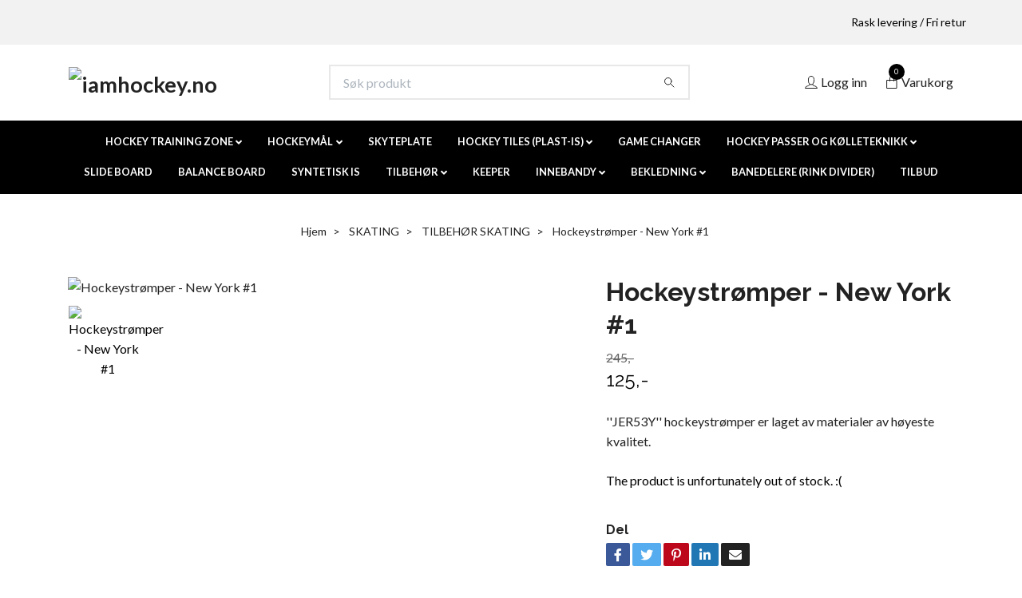

--- FILE ---
content_type: text/html; charset=utf-8
request_url: https://iamhockey.no/skating/tilbehor-skating/hockeystromper-new-york-1
body_size: 20672
content:
<!DOCTYPE html>
<html class="no-javascript" lang="no">
<head><script>var fbPixelEventId = Math.floor(Math.random() * 9000000000) + 1000000000;</script><meta property="ix:host" content="cdn.quickbutik.com/images"><meta http-equiv="Content-Type" content="text/html; charset=utf-8">
<title>Hockeystrømper - New York #1 - iamhockey - Norges største utvalg av hockey treningsutstyr.</title>
<meta name="author" content="Quickbutik">
<meta name="description" content="&#039;&#039;JER53Y&#039;&#039;&amp;nbsp;hockeystrømper&amp;nbsp;er laget av materialer av høyeste kvalitet.">
<meta property="og:description" content="&#039;&#039;JER53Y&#039;&#039;&amp;nbsp;hockeystrømper&amp;nbsp;er laget av materialer av høyeste kvalitet.">
<meta property="og:title" content="Hockeystrømper - New York #1 - iamhockey - Norges største utvalg av hockey treningsutstyr.">
<meta property="og:url" content="https://iamhockey.no/skating/tilbehor-skating/hockeystromper-new-york-1">
<meta property="og:site_name" content="iamhockey.no">
<meta property="og:type" content="website">
<meta property="og:image" content="https://cdn.quickbutik.com/images/28734c/products/60a3699c04c48.jpeg">
<meta property="twitter:card" content="summary">
<meta property="twitter:title" content="iamhockey.no">
<meta property="twitter:description" content="&#039;&#039;JER53Y&#039;&#039;&amp;nbsp;hockeystrømper&amp;nbsp;er laget av materialer av høyeste kvalitet.">
<meta property="twitter:image" content="https://cdn.quickbutik.com/images/28734c/products/60a3699c04c48.jpeg">
<meta name="viewport" content="width=device-width, initial-scale=1, maximum-scale=1">
<script>document.documentElement.classList.remove('no-javascript');</script><!-- Vendor Assets --><link rel="stylesheet" href="https://use.fontawesome.com/releases/v5.10.0/css/all.css">
<link href="https://storage.quickbutik.com/stores/28734c/templates/nova/css/assets.min.css?3699" rel="stylesheet">
<!-- Theme Stylesheet --><link href="https://storage.quickbutik.com/stores/28734c/templates/nova/css/theme-main.css?3699" rel="stylesheet">
<link href="https://storage.quickbutik.com/stores/28734c/templates/nova/css/theme-sub.css?3699" rel="stylesheet">
<link href="https://storage.quickbutik.com/stores/28734c/templates/nova/css/custom.css?3699" rel="stylesheet">
<!-- Google Fonts --><link href="//fonts.googleapis.com/css?family=Lato:400,700%7CRaleway:400,700" rel="stylesheet" type="text/css"  media="all" /><!-- Favicon--><link rel="icon" type="image/png" href="https://cdn.quickbutik.com/images/28734c/templates/nova/assets/favicon.png?s=3699&auto=format">
<link rel="canonical" href="https://iamhockey.no/skating/tilbehor-skating/hockeystromper-new-york-1">
<!-- Tweaks for older IEs--><!--[if lt IE 9]>
      <script src="https://oss.maxcdn.com/html5shiv/3.7.3/html5shiv.min.js"></script>
      <script src="https://oss.maxcdn.com/respond/1.4.2/respond.min.js"></script
    ><![endif]-->	<!-- TrustBox script -->
<script type="text/javascript" src="//widget.trustpilot.com/bootstrap/v5/tp.widget.bootstrap.min.js" async></script>
<!-- End TrustBox script -->
<style>.hide { display: none; }</style>
<script type="text/javascript" defer>document.addEventListener('DOMContentLoaded', () => {
    document.body.setAttribute('data-qb-page', 'product');
});</script>    <!-- Google Analytics 4 -->
    <script async src="https://www.googletagmanager.com/gtag/js?id=AW-808749424"></script>
    <script>
        window.dataLayer = window.dataLayer || [];
        function gtag(){dataLayer.push(arguments);}

        gtag('consent', 'default', {
            'analytics_storage': 'denied',
            'ad_storage': 'denied',
            'ad_user_data': 'denied',
            'ad_personalization': 'denied',
            'wait_for_update': 500,
        });

        const getConsentForCategory = (category) => (typeof qb_cookieconsent == 'undefined' || qb_cookieconsent.allowedCategory(category)) ? 'granted' : 'denied';

        if (typeof qb_cookieconsent == 'undefined' || qb_cookieconsent.allowedCategory('analytics') || qb_cookieconsent.allowedCategory('marketing')) {
            const analyticsConsent = getConsentForCategory('analytics');
            const marketingConsent = getConsentForCategory('marketing');

            gtag('consent', 'update', {
                'analytics_storage': analyticsConsent,
                'ad_storage': marketingConsent,
                'ad_user_data': marketingConsent,
                'ad_personalization': marketingConsent,
            });
        }

        // Handle consent updates for GA4
        document.addEventListener('QB_CookieConsentAccepted', function(event) {
            const cookie = qbGetEvent(event).cookie;
            const getConsentLevel = (level) => (cookie && cookie.level && cookie.level.includes(level)) ? 'granted' : 'denied';

            gtag('consent', 'update', {
                'analytics_storage': getConsentLevel('analytics'),
                'ad_storage': getConsentLevel('marketing'),
                'ad_user_data': getConsentLevel('marketing'),
                'ad_personalization': getConsentLevel('marketing'),
            });
        });

        gtag('js', new Date());
        gtag('config', 'AW-808749424', { 'allow_enhanced_conversions' : true } );
gtag('event', 'page_view', JSON.parse('{"ecomm_pagetype":"product","ecomm_prodid":"897","ecomm_totalvalue":125,"currency":"NOK","send_to":"AW-808749424"}'));
gtag('event', 'view_item', JSON.parse('{"currency":"NOK","value":"125.00","items":[{"item_name":"Hockeystrømper - New York #1","item_id":"897","price":"125.00","item_category":"TILBEHØR SKATING","item_variant":"35-38","quantity":"1","description":"<p>&#039;&#039;JER53Y&#039;&#039;<span>&amp;nbsp;<\/span>hockeystr&oslash;mper<span>&amp;nbsp;er laget av materialer av h&oslash;yeste kvalitet.<\/span><\/p>","image_url":"https%3A%2F%2Fcdn.quickbutik.com%2Fimages%2F28734c%2Fproducts%2F60a3699c04c48.jpeg"}]}'));

        const gaClientIdPromise = new Promise(resolve => {
            gtag('get', 'AW-808749424', 'client_id', resolve);
        });
        const gaSessionIdPromise = new Promise(resolve => {
            gtag('get', 'AW-808749424', 'session_id', resolve);
        });

        Promise.all([gaClientIdPromise, gaSessionIdPromise]).then(([gaClientId, gaSessionId]) => {
            var checkoutButton = document.querySelector("a[href='/cart/index']");
            if (checkoutButton) {
                checkoutButton.onclick = function() {
                    var query = new URLSearchParams({
                        ...(typeof qb_cookieconsent == 'undefined' || qb_cookieconsent.allowedCategory('analytics') ? {
                            gaClientId,
                            gaSessionId,
                        } : {}),
                        consentCategories: [
                            ...(typeof qb_cookieconsent == 'undefined' || qb_cookieconsent.allowedCategory('analytics')) ? ['analytics'] : [],
                            ...(typeof qb_cookieconsent == 'undefined' || qb_cookieconsent.allowedCategory('marketing')) ? ['marketing'] : [],
                        ],
                    });
                    this.setAttribute("href", "/cart/index?" + query.toString());
                };
            }
        });
    </script>
    <!-- End Google Analytics 4 --></head>
<body>
 
    <header class="header">
<!-- Section: Top Bar-->
<div class="top-bar py-1  text-sm">
  <div class="container">
    <div class="row align-items-center top-bar-height">
      <div class="col-12 col-lg-auto">

        <ul class="row mb-0 justify-content-center justify-content-lg-start list-unstyled">

          <!-- Component: Language Dropdown-->

          <!-- Component: Tax Dropdown-->


          <!-- Currency Dropdown-->

        </ul>

      </div>
      
      
      <!-- Component: Top information -->
      <div class="mt-2 mt-lg-0 col-12 col-lg  text-center text-lg-right px-0">
        <span class="w-100"> Rask levering / Fri retur</span>
      </div>

    </div>
  </div>
</div>
<!-- /Section: Top Bar -->

<!-- Section: Header variant -->
<!-- Section: Main Header -->
<nav class="navbar-expand-lg navbar-position navbar-light bg-white " >
  <div class="container">
    <div class="row">
      <div class="navbar col-12 py-2">
        <div class="list-inline-item order-0 d-lg-none col-auto p-0">
          <a href="#" data-toggle="modal" data-target="#sidebarLeft" class="color-text-base header-textcolor">
            <svg class="svg-icon navbar-icon color-text-base header-textcolor">
              <use xlink:href="#menu-hamburger-1"></use>
            </svg>
          </a>
        </div>
          <a href="https://iamhockey.no" title="iamhockey.no"
            class="navbar-brand order-1 order-lg-1 text-center text-md-left col-auto py-3 px-0">
            
            <img alt="iamhockey.no" class="img-fluid img-logo"
              src="https://cdn.quickbutik.com/images/28734c/templates/nova/assets/logo.png?s=3699&auto=format">
          </a>
        <form action="/shop/search" method="get"
          class="d-lg-flex order-lg-2 d-none my-lg-0 flex-grow-1 top-searchbar text-center col-auto px-4">
          <div class="search-wrapper input-group">
            <input type="text" name="s" placeholder="Søk produkt" aria-label="Search"
              aria-describedby="button-search-desktop" class="form-control pl-3 border-0" />
            <div class="input-group-append ml-0">
              <button id="button-search-desktop" type="submit" class="btn py-0 btn-underlined border-0 bg-white">
                <svg class="svg-icon navbar-icon color-text-base header-textcolor">
                  <use xlink:href="#search-1"></use>
                </svg>
              </button>
            </div>
          </div>
        </form>
        <ul class="list-inline order-2 order-lg-3 mb-0 text-right col-auto p-0">
          <li class="list-inline-item mr-3 d-lg-inline-block d-none">
            <a href="/customer/login" class="p-0 d-flex align-items-center">
              <svg class="svg-icon navbar-icon color-text-base header-textcolor">
                <use xlink:href="#avatar-1"></use>
              </svg>
              <span
                class="color-text-base header-textcolor">Logg inn</span>
            </a>
          </li>

          <li class="list-inline-item">
            <a href="#" data-toggle="modal" data-target="#sidebarCart"
              class="position-relative d-flex align-items-center qs-cart-view">
              <svg class="svg-icon navbar-icon color-text-base header-textcolor">
                <use xlink:href="#paper-bag-1"></use>
              </svg>
              <div class="navbar-icon-badge icon-count text-white primary-bg basket-count-items">0
              </div>
              <span class="d-none d-sm-inline color-text-base header-textcolor">Varukorg
                </span>
            </a>
          </li>
        </ul>
      </div>
    </div>
  </div>

  <div class="navbar-bg mainmenu_font_size">
    <ul class="container navbar-nav d-none d-lg-flex mt-lg-0 py-2 justify-content-center flex-wrap px-0">
      <li class="nav-item has-dropdown on-hover">
        <a href="/collectionshockey-treningsutstyr" aria-haspopup="true" aria-expanded="false" class="nav-link dropdown-toggle">HOCKEY TRAINING ZONE</a>
      	  <div class="subnav fullbredd">
    		<div class="subnav_items">
        		<ul>
        			<li><a class="" href="/collectionshockey-treningsutstyr/hjemmetreingssenter"><span class="subnav_name">SHOOTING ZONE</span>
        			<img class="img-responsive" alt="SHOOTING ZONE - iamhockey.no" src="https://cdn.quickbutik.com/images/28734c/pages/tvnzmkd4zo1x4my.jpg">
            	    </a></li>
        			<li><a class="" href="/collectionshockey-treningsutstyr/stickhandling-zone"><span class="subnav_name">STICKHANDLING ZONE</span>
        			<img class="img-responsive" alt="STICKHANDLING ZONE - iamhockey.no" src="https://cdn.quickbutik.com/images/28734c/pages/0revzurs7b0nvi0.jpg">
            	    </a></li>
        			<li><a class="" href="/collectionshockey-treningsutstyr/my-puzzle-system"><span class="subnav_name">MY PUZZLE SYSTEM</span>
        			<img class="img-responsive" alt="MY PUZZLE SYSTEM - iamhockey.no" src="https://cdn.quickbutik.com/images/28734c/pages/xrcdpvk7o60xart.jpg">
            	    </a></li>
        		</ul>
    		</div>
    	  </div>
        </li>
      <li class="nav-item has-dropdown on-hover">
        <a href="/collectionsiamhockeyhockeymal" aria-haspopup="true" aria-expanded="false" class="nav-link dropdown-toggle">HOCKEYMÅL</a>
      	  <div class="subnav fullbredd">
    		<div class="subnav_items">
        		<ul>
        			<li><a class="" href="/collectionsiamhockeyhockeymal/hockeymal"><span class="subnav_name">HOCKEYMÅL</span>
        			<img class="img-responsive" alt="HOCKEYMÅL - iamhockey.no" src="https://cdn.quickbutik.com/images/28734c/pages/4qacw0qyr3jtdu4.jpg">
            	    </a></li>
        			<li><a class="" href="/collectionsiamhockeyhockeymal/targets"><span class="subnav_name">TARGETS</span>
        			<img class="img-responsive" alt="TARGETS - iamhockey.no" src="https://cdn.quickbutik.com/images/28734c/pages/zvk5mesr121olod.jpg">
            	    </a></li>
        			<li><a class="" href="/collectionsiamhockeyhockeymal/tilboher"><span class="subnav_name">TILBEHØR</span>
        			<img class="img-responsive" alt="TILBEHØR - iamhockey.no" src="https://cdn.quickbutik.com/images/28734c/pages/eyrt3h0bzyqnle3.jpeg">
            	    </a></li>
        			<li><a class="" href="/collectionsiamhockeyhockeymal/pucks-baller"><span class="subnav_name">HOCKEY PUCKER</span>
        			<img class="img-responsive" alt="HOCKEY PUCKER - iamhockey.no" src="https://cdn.quickbutik.com/images/28734c/pages/bctcfrfsveb7xns.jpg">
            	    </a></li>
        		</ul>
    		</div>
    	  </div>
        </li>
      <li class="nav-item ">
        <a href="/collectionsiamhockeyhockeymal/skyteplate" title="SKYTEPLATE" class="nav-link ">SKYTEPLATE</a>
      </li>
      <li class="nav-item has-dropdown on-hover">
        <a href="/flooring-plast-is" aria-haspopup="true" aria-expanded="false" class="nav-link dropdown-toggle">HOCKEY TILES (PLAST-IS)</a>
      	  <div class="subnav fullbredd">
    		<div class="subnav_items">
        		<ul>
        			<li><a class="" href="/collections-puzzle-tiles"><span class="subnav_name">HOCKEY TILES</span>
        			<img class="img-responsive" alt="HOCKEY TILES - iamhockey.no" src="https://cdn.quickbutik.com/images/28734c/pages/aovoysluhrx1toq.jpg">
            	    </a></li>
        			<li><a class="" href="/flooring-plast-is/my-puzzle-system-plast-is"><span class="subnav_name">MY HOCKEY SYSTEM (TILES)</span>
        			<img class="img-responsive" alt="MY HOCKEY SYSTEM (TILES) - iamhockey.no" src="https://cdn.quickbutik.com/images/28734c/pages/4qawsz9pux4hn52.jpg">
            	    </a></li>
        			<li><a class="" href="/flooring-plast-is/tilbehor-flooring"><span class="subnav_name">TILBEHØR</span>
        			<img class="img-responsive" alt="TILBEHØR - iamhockey.no" src="https://cdn.quickbutik.com/images/28734c/pages/lerboqlbrpn6gf8.jpg">
            	    </a></li>
        		</ul>
    		</div>
    	  </div>
        </li>
      <li class="nav-item ">
        <a href="/game-changer" title="GAME CHANGER" class="nav-link ">GAME CHANGER</a>
      </li>
      <li class="nav-item has-dropdown on-hover">
        <a href="/collectionskolleteknikk" aria-haspopup="true" aria-expanded="false" class="nav-link dropdown-toggle">HOCKEY PASSER OG KØLLETEKNIKK</a>
      	  <div class="subnav fullbredd">
    		<div class="subnav_items">
        		<ul>
        			<li><a class="" href="/collectionskolleteknikk/my-enemy"><span class="subnav_name">MY ENEMY</span>
        			<img class="img-responsive" alt="MY ENEMY - iamhockey.no" src="https://cdn.quickbutik.com/images/28734c/pages/emy9nwgynzygeuc.jpg">
            	    </a></li>
        			<li><a class="" href="/collectionskolleteknikk/iamhockey-defender"><span class="subnav_name">IAMHOCKEY DEFENDER</span>
        			<img class="img-responsive" alt="IAMHOCKEY DEFENDER - iamhockey.no" src="https://cdn.quickbutik.com/images/28734c/pages/3wh2jowtkxfbypj.jpg">
            	    </a></li>
        			<li><a class="" href="/collectionskolleteknikk/passer"><span class="subnav_name">HOCKEY PASSER</span>
        			<img class="img-responsive" alt="HOCKEY PASSER - iamhockey.no" src="https://cdn.quickbutik.com/images/28734c/pages/dcyqjxiel3smc5p.jpg">
            	    </a></li>
        			<li><a class="" href="/collectionskolleteknikk/tilbehor-stickhandling"><span class="subnav_name">TILBEHØR</span>
        			<img class="img-responsive" alt="TILBEHØR - iamhockey.no" src="https://cdn.quickbutik.com/images/28734c/pages/apuph60kptrmgve.jpg">
            	    </a></li>
        		</ul>
    		</div>
    	  </div>
        </li>
      <li class="nav-item ">
        <a href="/skating/slide-baord-skating" title="SLIDE BOARD" class="nav-link ">SLIDE BOARD</a>
      </li>
      <li class="nav-item ">
        <a href="/skating/50-balance-board" title="BALANCE BOARD" class="nav-link ">BALANCE BOARD</a>
      </li>
      <li class="nav-item ">
        <a href="/skating/91-syntetisk-is" title="SYNTETISK IS" class="nav-link ">SYNTETISK IS</a>
      </li>
      <li class="nav-item has-dropdown on-hover">
        <a href="/tilbehor" aria-haspopup="true" aria-expanded="false" class="nav-link dropdown-toggle">TILBEHØR</a>
      	  <div class="subnav fullbredd">
    		<div class="subnav_items">
        		<ul>
        			<li><a class="" href="/tilbehor/pucker-og-baller"><span class="subnav_name">PUCKER OG BALLER</span>
        			<img class="img-responsive" alt="PUCKER OG BALLER - iamhockey.no" src="https://cdn.quickbutik.com/images/28734c/pages/b6pezfoxweydd17.jpg">
            	    </a></li>
        			<li><a class="" href="/tilbehor/tape"><span class="subnav_name">TAPE</span>
        			<img class="img-responsive" alt="TAPE - iamhockey.no" src="https://cdn.quickbutik.com/images/28734c/pages/qjqte1y5ltkm48l.jpg">
            	    </a></li>
        			<li><a class="" href="/tilbehor/rocketgrip"><span class="subnav_name">ROCKETGRIP</span>
        			<img class="img-responsive" alt="ROCKETGRIP - iamhockey.no" src="https://cdn.quickbutik.com/images/28734c/pages/g8pvhbg3huliv0w.jpg">
            	    </a></li>
        			<li><a class="" href="/tilbehor/hockeystromper"><span class="subnav_name">HOCKEYSTRØMPER</span>
        			<img class="img-responsive" alt="HOCKEYSTRØMPER - iamhockey.no" src="https://cdn.quickbutik.com/images/28734c/pages/r211sbi0qzwjkby.jpg">
            	    </a></li>
        			<li><a class="" href="/tilbehor/rollergard"><span class="subnav_name">ROLLERGARD</span>
        			<img class="img-responsive" alt="ROLLERGARD - iamhockey.no" src="https://cdn.quickbutik.com/images/28734c/pages/cxiijdnmkah7urr.jpg">
            	    </a></li>
        		</ul>
    		</div>
    	  </div>
        </li>
      <li class="nav-item ">
        <a href="/keeper" title="KEEPER" class="nav-link ">KEEPER</a>
      </li>
      <li class="nav-item has-dropdown on-hover">
        <a href="/innebandy" aria-haspopup="true" aria-expanded="false" class="nav-link dropdown-toggle">INNEBANDY</a>
      	  <div class="subnav fullbredd">
    		<div class="subnav_items">
        		<ul>
        			<li><a class="" href="/innebandy/flooring-floorball"><span class="subnav_name">FLOORING </span>
        			<img class="img-responsive" alt="FLOORING  - iamhockey.no" src="https://cdn.quickbutik.com/images/28734c/pages/ccoj9pbtbja4oki.jpg">
            	    </a></li>
        			<li><a class="" href="/innebandy/innebandy-passer"><span class="subnav_name">PASSER</span>
        			<img class="img-responsive" alt="PASSER - iamhockey.no" src="https://cdn.quickbutik.com/images/28734c/pages/7kx0qwmyzsapoyp.jpg">
            	    </a></li>
        			<li><a class="" href="/innebandy/skiller"><span class="subnav_name">SKILLER</span>
        			<img class="img-responsive" alt="SKILLER - iamhockey.no" src="https://cdn.quickbutik.com/images/28734c/pages/yj1qsch0okgudpi.jpg">
            	    </a></li>
        			<li><a class="" href="/innebandy/innebandy-target"><span class="subnav_name">TARGET</span>
        			<img class="img-responsive" alt="TARGET - iamhockey.no" src="https://cdn.quickbutik.com/images/28734c/pages/spc79kjfyvecvrc.jpg">
            	    </a></li>
        			<li><a class="" href="/innebandy/innebandy-treningskit"><span class="subnav_name">TRENINGSKIT</span>
        			<img class="img-responsive" alt="TRENINGSKIT - iamhockey.no" src="https://cdn.quickbutik.com/images/28734c/pages/efzks9xdf2vhvlv.jpg">
            	    </a></li>
        			<li><a class="" href="/innebandy/balance-og-slide-board"><span class="subnav_name">BALANCE OG SLIDE BOARD</span>
        			<img class="img-responsive" alt="BALANCE OG SLIDE BOARD - iamhockey.no" src="https://cdn.quickbutik.com/images/28734c/pages/xpj15shrw8mruae.jpg">
            	    </a></li>
        		</ul>
    		</div>
    	  </div>
        </li>
      <li class="nav-item has-dropdown on-hover">
        <a href="/bekledning" aria-haspopup="true" aria-expanded="false" class="nav-link dropdown-toggle">BEKLEDNING</a>
      	  <div class="subnav fullbredd">
    		<div class="subnav_items">
        		<ul>
        			<li><a class="" href="/bekledning/caps-og-lue"><span class="subnav_name">CAPS OG LUE</span>
        			<img class="img-responsive" alt="CAPS OG LUE - iamhockey.no" src="https://cdn.quickbutik.com/images/28734c/pages/qwjh6nedm8i9qib.jpg">
            	    </a></li>
        			<li><a class="" href="/bekledning/iamteam"><span class="subnav_name">KLUBBSHOP</span>
        			<img class="img-responsive" alt="KLUBBSHOP - iamhockey.no" src="https://cdn.quickbutik.com/images/28734c/pages/o46onl7socnqejl.jpg">
            	    </a></li>
        		</ul>
    		</div>
    	  </div>
        </li>
      <li class="nav-item ">
        <a href="/sider/isdeler" title="BANEDELERE (RINK DIVIDER)" class="nav-link ">BANEDELERE (RINK DIVIDER)</a>
      </li>
      <li class="nav-item ">
        <a href="/tilbud" title="TILBUD" class="nav-link ">TILBUD</a>
      </li>
    </ul>
  </div>
</nav>
<!-- /Section: Main Header -->
<!-- Section: Header variant -->

<!-- Section: Main Menu -->
<div id="sidebarLeft" tabindex="-1" role="dialog" aria-hidden="true" class="modal fade modal-left">
  <div role="document" class="modal-dialog">
    <div class="modal-content">
      <div class="modal-header pb-0 border-0 d-block">
        <div class="row">
        <form action="/shop/search" method="get" class="col d-lg-flex w-100 my-lg-0 mb-2 pt-1">
          <div class="search-wrapper input-group">
            <input type="text" name="s" placeholder="Søk produkt" aria-label="Search"
              aria-describedby="button-search" class="form-control pl-3 border-0 mobile-search" />
            <div class="input-group-append ml-0">
              <button id="button-search" type="submit" class="btn py-0 btn-underlined border-0">
                <svg class="svg-icon navbar-icon">
                  <use xlink:href="#search-1"></use>
                </svg>
              </button>
            </div>
          </div>
        </form>
        <button type="button" data-dismiss="modal" aria-label="Close" class="close col-auto close-rotate p-0 m-0">
          <svg class="svg-icon w-3rem h-3rem svg-icon-light align-middle">
            <use xlink:href="#close-1"></use>
          </svg>
        </button>
        </div>
      </div>
      <div class="modal-body pt-0">
        <div class="px-2 pb-5">

          <ul class="nav flex-column mb-5">

            <li class="nav-item dropdown">

              <a href="/collectionshockey-treningsutstyr" data-toggle="collapse" data-target="#cat6" aria-haspopup="true"
                aria-expanded="false"
                class="nav-link mobile-nav-link pl-0 mobile-dropdown-toggle dropdown-toggle">HOCKEY TRAINING ZONE</a>

              <div id="cat6" class="collapse">
                <ul class="nav flex-column ml-3">
                  <li class="nav-item">
                    <a class="nav-link mobile-nav-link pl-0 show-all" href="/collectionshockey-treningsutstyr" title="HOCKEY TRAINING ZONE">Vis alle i HOCKEY TRAINING ZONE</a>
                  </li>
                  <li class="nav-item">
                    <a href="/collectionshockey-treningsutstyr/hjemmetreingssenter" class="nav-link mobile-nav-link pl-0 ">SHOOTING ZONE</a>
                  </li>

                  <li class="nav-item">
                    <a href="/collectionshockey-treningsutstyr/stickhandling-zone" class="nav-link mobile-nav-link pl-0 ">STICKHANDLING ZONE</a>
                  </li>

                  <li class="nav-item">
                    <a href="/collectionshockey-treningsutstyr/my-puzzle-system" class="nav-link mobile-nav-link pl-0 ">MY PUZZLE SYSTEM</a>
                  </li>


                </ul>
              </div>
            </li>



            <li class="nav-item dropdown">

              <a href="/collectionsiamhockeyhockeymal" data-toggle="collapse" data-target="#cat10" aria-haspopup="true"
                aria-expanded="false"
                class="nav-link mobile-nav-link pl-0 mobile-dropdown-toggle dropdown-toggle">HOCKEYMÅL</a>

              <div id="cat10" class="collapse">
                <ul class="nav flex-column ml-3">
                  <li class="nav-item">
                    <a class="nav-link mobile-nav-link pl-0 show-all" href="/collectionsiamhockeyhockeymal" title="HOCKEYMÅL">Vis alle i HOCKEYMÅL</a>
                  </li>
                  <li class="nav-item">
                    <a href="/collectionsiamhockeyhockeymal/hockeymal" class="nav-link mobile-nav-link pl-0 ">HOCKEYMÅL</a>
                  </li>

                  <li class="nav-item">
                    <a href="/collectionsiamhockeyhockeymal/targets" class="nav-link mobile-nav-link pl-0 ">TARGETS</a>
                  </li>

                  <li class="nav-item">
                    <a href="/collectionsiamhockeyhockeymal/tilboher" class="nav-link mobile-nav-link pl-0 ">TILBEHØR</a>
                  </li>

                  <li class="nav-item">
                    <a href="/collectionsiamhockeyhockeymal/pucks-baller" class="nav-link mobile-nav-link pl-0 ">HOCKEY PUCKER</a>
                  </li>


                </ul>
              </div>
            </li>


            <li class="nav-item ">
              <a href="/collectionsiamhockeyhockeymal/skyteplate" title="SKYTEPLATE" class="nav-link mobile-nav-link pl-0">SKYTEPLATE</a>
            </li>



            <li class="nav-item dropdown">

              <a href="/flooring-plast-is" data-toggle="collapse" data-target="#cat13" aria-haspopup="true"
                aria-expanded="false"
                class="nav-link mobile-nav-link pl-0 mobile-dropdown-toggle dropdown-toggle">HOCKEY TILES (PLAST-IS)</a>

              <div id="cat13" class="collapse">
                <ul class="nav flex-column ml-3">
                  <li class="nav-item">
                    <a class="nav-link mobile-nav-link pl-0 show-all" href="/flooring-plast-is" title="HOCKEY TILES (PLAST-IS)">Vis alle i HOCKEY TILES (PLAST-IS)</a>
                  </li>
                  <li class="nav-item">
                    <a href="/collections-puzzle-tiles" class="nav-link mobile-nav-link pl-0 ">HOCKEY TILES</a>
                  </li>

                  <li class="nav-item">
                    <a href="/flooring-plast-is/my-puzzle-system-plast-is" class="nav-link mobile-nav-link pl-0 ">MY HOCKEY SYSTEM (TILES)</a>
                  </li>

                  <li class="nav-item">
                    <a href="/flooring-plast-is/tilbehor-flooring" class="nav-link mobile-nav-link pl-0 ">TILBEHØR</a>
                  </li>


                </ul>
              </div>
            </li>


            <li class="nav-item ">
              <a href="/game-changer" title="GAME CHANGER" class="nav-link mobile-nav-link pl-0">GAME CHANGER</a>
            </li>



            <li class="nav-item dropdown">

              <a href="/collectionskolleteknikk" data-toggle="collapse" data-target="#cat16" aria-haspopup="true"
                aria-expanded="false"
                class="nav-link mobile-nav-link pl-0 mobile-dropdown-toggle dropdown-toggle">HOCKEY PASSER OG KØLLETEKNIKK</a>

              <div id="cat16" class="collapse">
                <ul class="nav flex-column ml-3">
                  <li class="nav-item">
                    <a class="nav-link mobile-nav-link pl-0 show-all" href="/collectionskolleteknikk" title="HOCKEY PASSER OG KØLLETEKNIKK">Vis alle i HOCKEY PASSER OG KØLLETEKNIKK</a>
                  </li>
                  <li class="nav-item">
                    <a href="/collectionskolleteknikk/my-enemy" class="nav-link mobile-nav-link pl-0 ">MY ENEMY</a>
                  </li>

                  <li class="nav-item">
                    <a href="/collectionskolleteknikk/iamhockey-defender" class="nav-link mobile-nav-link pl-0 ">IAMHOCKEY DEFENDER</a>
                  </li>

                  <li class="nav-item">
                    <a href="/collectionskolleteknikk/passer" class="nav-link mobile-nav-link pl-0 ">HOCKEY PASSER</a>
                  </li>

                  <li class="nav-item">
                    <a href="/collectionskolleteknikk/tilbehor-stickhandling" class="nav-link mobile-nav-link pl-0 ">TILBEHØR</a>
                  </li>


                </ul>
              </div>
            </li>


            <li class="nav-item ">
              <a href="/skating/slide-baord-skating" title="SLIDE BOARD" class="nav-link mobile-nav-link pl-0">SLIDE BOARD</a>
            </li>


            <li class="nav-item ">
              <a href="/skating/50-balance-board" title="BALANCE BOARD" class="nav-link mobile-nav-link pl-0">BALANCE BOARD</a>
            </li>


            <li class="nav-item ">
              <a href="/skating/91-syntetisk-is" title="SYNTETISK IS" class="nav-link mobile-nav-link pl-0">SYNTETISK IS</a>
            </li>



            <li class="nav-item dropdown">

              <a href="/tilbehor" data-toggle="collapse" data-target="#cat68" aria-haspopup="true"
                aria-expanded="false"
                class="nav-link mobile-nav-link pl-0 mobile-dropdown-toggle dropdown-toggle">TILBEHØR</a>

              <div id="cat68" class="collapse">
                <ul class="nav flex-column ml-3">
                  <li class="nav-item">
                    <a class="nav-link mobile-nav-link pl-0 show-all" href="/tilbehor" title="TILBEHØR">Vis alle i TILBEHØR</a>
                  </li>
                  <li class="nav-item">
                    <a href="/tilbehor/pucker-og-baller" class="nav-link mobile-nav-link pl-0 ">PUCKER OG BALLER</a>
                  </li>

                  <li class="nav-item">
                    <a href="/tilbehor/tape" class="nav-link mobile-nav-link pl-0 ">TAPE</a>
                  </li>

                  <li class="nav-item">
                    <a href="/tilbehor/rocketgrip" class="nav-link mobile-nav-link pl-0 ">ROCKETGRIP</a>
                  </li>

                  <li class="nav-item">
                    <a href="/tilbehor/hockeystromper" class="nav-link mobile-nav-link pl-0 ">HOCKEYSTRØMPER</a>
                  </li>

                  <li class="nav-item">
                    <a href="/tilbehor/rollergard" class="nav-link mobile-nav-link pl-0 ">ROLLERGARD</a>
                  </li>


                </ul>
              </div>
            </li>


            <li class="nav-item ">
              <a href="/keeper" title="KEEPER" class="nav-link mobile-nav-link pl-0">KEEPER</a>
            </li>



            <li class="nav-item dropdown">

              <a href="/innebandy" data-toggle="collapse" data-target="#cat20" aria-haspopup="true"
                aria-expanded="false"
                class="nav-link mobile-nav-link pl-0 mobile-dropdown-toggle dropdown-toggle">INNEBANDY</a>

              <div id="cat20" class="collapse">
                <ul class="nav flex-column ml-3">
                  <li class="nav-item">
                    <a class="nav-link mobile-nav-link pl-0 show-all" href="/innebandy" title="INNEBANDY">Vis alle i INNEBANDY</a>
                  </li>
                  <li class="nav-item">
                    <a href="/innebandy/flooring-floorball" class="nav-link mobile-nav-link pl-0 ">FLOORING </a>
                  </li>

                  <li class="nav-item">
                    <a href="/innebandy/innebandy-passer" class="nav-link mobile-nav-link pl-0 ">PASSER</a>
                  </li>

                  <li class="nav-item">
                    <a href="/innebandy/skiller" class="nav-link mobile-nav-link pl-0 ">SKILLER</a>
                  </li>

                  <li class="nav-item">
                    <a href="/innebandy/innebandy-target" class="nav-link mobile-nav-link pl-0 ">TARGET</a>
                  </li>

                  <li class="nav-item">
                    <a href="/innebandy/innebandy-treningskit" class="nav-link mobile-nav-link pl-0 ">TRENINGSKIT</a>
                  </li>

                  <li class="nav-item">
                    <a href="/innebandy/balance-og-slide-board" class="nav-link mobile-nav-link pl-0 ">BALANCE OG SLIDE BOARD</a>
                  </li>


                </ul>
              </div>
            </li>



            <li class="nav-item dropdown">

              <a href="/bekledning" data-toggle="collapse" data-target="#cat19" aria-haspopup="true"
                aria-expanded="false"
                class="nav-link mobile-nav-link pl-0 mobile-dropdown-toggle dropdown-toggle">BEKLEDNING</a>

              <div id="cat19" class="collapse">
                <ul class="nav flex-column ml-3">
                  <li class="nav-item">
                    <a class="nav-link mobile-nav-link pl-0 show-all" href="/bekledning" title="BEKLEDNING">Vis alle i BEKLEDNING</a>
                  </li>
                  <li class="nav-item">
                    <a href="/bekledning/caps-og-lue" class="nav-link mobile-nav-link pl-0 ">CAPS OG LUE</a>
                  </li>


                  <li class="nav-item dropdown">
                    <a href="#" data-target="#subcat61" data-toggle="collapse" aria-haspopup="true"
                      aria-expanded="false" class="nav-link pl-0 dropdown-toggle">KLUBBSHOP</a>

                    <div id="subcat61" class="collapse">
                      <ul class="nav flex-column ml-3">
                        <li class="nav-item">
                          <a class="nav-link mobile-nav-link pl-0 show-all" href="/bekledning/iamteam"
                            title="KLUBBSHOP">Vis alle i KLUBBSHOP</a>
                        </li>
                        <li class="nav-item">
                          <a href="/bekledning/iamteam/swedehockey-elite" class="nav-link pl-0 ">Swedehockey Elite</a>
                        </li>
                        <li class="nav-item">
                          <a href="/bekledning/iamteam/kongsberg-hockey" class="nav-link pl-0 ">KONGSBERG HOCKEY</a>
                        </li>
                        <li class="nav-item">
                          <a href="/bekledning/iamteam/krakene-moss" class="nav-link pl-0 ">KRÅKENE MOSS</a>
                        </li>
                        <li class="nav-item">
                          <a href="/bekledning/iamteam/hringariki-norsemen" class="nav-link pl-0 ">Hringariki Norsemen</a>
                        </li>
                      </ul>
                    </div>
                  </li>


                </ul>
              </div>
            </li>


            <li class="nav-item ">
              <a href="/sider/isdeler" title="BANEDELERE (RINK DIVIDER)" class="nav-link mobile-nav-link pl-0">BANEDELERE (RINK DIVIDER)</a>
            </li>


            <li class="nav-item ">
              <a href="/tilbud" title="TILBUD" class="nav-link mobile-nav-link pl-0">TILBUD</a>
            </li>



            <li class="nav-item">
              <a href="/shop/wishlist" class="nav-link mobile-nav-link text-hover-primary position-relative d-flex align-items-center">
                <svg class="svg-icon navbar-icon">
                  <use xlink:href="#heart-1"></use>
                </svg>
                <span class="nav-link pl-0">Ønskelisten</span>
              </a>
            </li>

            <li class="nav-item">
              <a href="/customer/login" class="nav-link mobile-nav-link text-hover-primary position-relative d-flex align-items-center">
                <svg class="svg-icon navbar-icon">
                  <use xlink:href="#avatar-1"></use>
                </svg>
                <span
                  class="nav-link pl-0">Logg inn</span>
              </a>
            </li>

          </ul>
        </div>
      </div>
    </div>
  </div>
</div>
<!-- /Section: Main Menu -->
</header><!-- Sidebar Cart Modal-->
<div id="sidebarCart" tabindex="-1" role="dialog" class="modal fade modal-right cart-sidebar">
  <div role="document" class="modal-dialog">
    <div class="modal-content sidebar-cart-content">
      <div class="modal-header pb-0 border-0">
        <h3 class="ml-3 color-text-base">Handlekurv</h3>
        <button type="button" data-dismiss="modal" aria-label="Lukk"
          class="close modal-close close-rotate">
          <svg class="svg-icon w-3rem h-3rem svg-icon-light align-middle">
            <use xlink:href="#close-1"></use>
          </svg>
        </button>
      </div>
      <div class="modal-body sidebar-cart-body">
        <!-- Empty cart snippet-->
        <!-- In case of empty cart - display this snippet + remove .d-none-->
        <div class="qs-cart-empty  text-center mb-5">
          <svg class="svg-icon w-3rem h-3rem svg-icon-light mb-4 opacity-7">
            <use xlink:href="#retail-bag-1"></use>
          </svg>
          <p>Handlekurven er tom, men det trenger den ikke å være</p>
        </div>

        <!-- Empty cart snippet end-->
        <div class="sidebar-cart-product-wrapper qs-cart-update">

          <div id="cartitem-clone" class="navbar-cart-product clone hide">
            <input type="hidden" class="navbar-cart-product-id" value="" />
            <div class="d-flex align-items-center">
              <a class="navbar-cart-product-url pr-2" href="#">
                <img src="#" alt="" class="navbar-cart-product-image img-fluid navbar-cart-product-image" />
              </a>
              <div class="flex-grow-1">
                <a href="#" class="navbar-cart-product-link color-text-base link-animated"></a>
                <strong class="navbar-cart-product-price product-price d-block text-sm"></strong>
                <div class="d-flex max-w-100px">
                  <div class="btn btn-items btn-items-decrease text-center">-</div>
                  <input type="text" value="1" class="navbar-cart-product-qty form-control text-center input-items" />
                  <div class="btn btn-items btn-items-increase text-center">+</div>
                </div>
              </div>
              <button class="qs-cart-delete btn" data-pid="">
                <svg class="svg-icon sidebar-cart-icon color-text-base opacity-7">
                  <use xlink:href="#bin-1"></use>
                </svg>
              </button>
            </div>
          </div>


        </div>
      </div>
      <div class="modal-footer sidebar-cart-footer shadow color-text-base">
        <div class="w-100">
          <h5 class="mb-2 mb-lg-4">
            Total sum: 
            <span
              class="float-right navbar-cart-totals">0,00 NOK</span>
        </h5>   
        <a href="/cart/index" title="Til kassen" class="w-100">
            <button class="btn-height-large navbar-checkout-btn border-0 mb-2 mb-lg-4 btn btn-dark btn-block disabled">Til kassen</button>
        </a>
        <a href="#" data-dismiss="modal" class="btn btn-block color-text-base">Fortsett å handle</a>

        </div>
      </div>
    </div>
  </div>
</div><div class="container pt-0 pt-lg-4">
            <!-- Sidebar-->
            <nav class="breadcrumb p-0" aria-label="breadcrumbs mb-0"><ul class="breadcrumb mb-0 mx-auto">
<li class="breadcrumb-item ">
<a href="/" title="Hjem">Hjem</a>
</li>
<li class="breadcrumb-item ">
<a href="/skating" title="SKATING">SKATING</a>
</li>
<li class="breadcrumb-item ">
<a href="/skating/tilbehor-skating" title="TILBEHØR SKATING">TILBEHØR SKATING</a>
</li>
<li class="breadcrumb-item active">
Hockeystrømper - New York #1
</li>
</ul></nav>
</div>
    <!-- Main Product Detail Content -->
<article id="product" class="container py-0 py-lg-4" itemscope itemtype="http://schema.org/Product">
    <div class="row">
      <div class="col-lg-7 order-1">
        <div class="detail-carousel">
          <div id="detailSlider" class="swiper-container detail-slider photoswipe-gallery">
            <!-- Additional required wrapper-->
            <div class="swiper-wrapper">

              <!-- Slides-->
              <div class="swiper-slide qs-product-image14731" data-thumb="https://cdn.quickbutik.com/images/28734c/products/60a3699c04c48.jpeg">
                <a href="https://cdn.quickbutik.com/images/28734c/products/60a3699c04c48.jpeg"
                  data-caption="Hockeystrømper - New York #1"
                  data-toggle="photoswipe" data-width="1200" data-height="1200" class="btn btn-photoswipe">
                  <svg class="svg-icon svg-icon-heavy">
                    <use xlink:href="#expand-1"></use>
                  </svg></a>
                <div 
                  data-image="https://cdn.quickbutik.com/images/28734c/products/60a3699c04c48.jpeg?auto=format">
                  <img src="https://cdn.quickbutik.com/images/28734c/products/60a3699c04c48.jpeg?auto=format"
                    alt="Hockeystrømper - New York #1"
                    class="productpage-image img-fluid w-100" />
                </div>
              </div>
            </div>
          </div>

          <meta itemprop="image" content="https://cdn.quickbutik.com/images/28734c/products/60a3699c04c48.jpeg">
        </div>
        <div data-swiper="#detailSlider" class="swiper-thumbs">
          <button class="swiper-thumb-item detail-thumb-item mb-3 active qs-product-image14731"
            data-thumb="https://cdn.quickbutik.com/images/28734c/products/60a3699c04c48.jpeg">
            <img src="https://cdn.quickbutik.com/images/28734c/products/60a3699c04c48.jpeg?auto=format"
              alt="Hockeystrømper - New York #1" class="img-fluid productpage-image" />
          </button>
        </div>
      </div>

      <div class="col-lg-5 pl-lg-4 order-2">
        <h1 class="h2" itemprop="name">Hockeystrømper - New York #1</h1>

        <div class="d-flex flex-column flex-sm-row align-items-sm-center justify-content-sm-between mb-4">
          <ul class="list-inline mb-2 mb-sm-0">
            <li class="list-inline-item font-weight-light">
              <s class="qs-product-before-price product-before-price">245,-</s>
            </li>
            <li class="list-inline-item h4 font-weight-light mb-0 product-price qs-product-price w-100">
              125,-</li>
          </ul>

          <div itemprop="offers" itemscope itemtype="http://schema.org/Offer">
            <meta itemprop="price" content="125.00">

            <meta itemprop="itemCondition" content="http://schema.org/NewCondition">
            <meta itemprop="priceCurrency" content="NOK">
            <link itemprop="availability"
              href="http://schema.org/OutOfStock">
            <meta itemprop="url" content="https://iamhockey.no/skating/tilbehor-skating/hockeystromper-new-york-1">
          </div>

          <meta itemprop="sku" content="897">

          <meta itemprop="brand" content="JERSEY53">

        </div>

        <div class="product_description product-description-wrapper">

          <p class="mb-4">
                ''JER53Y''&nbsp;hockeystrømper&nbsp;er laget av materialer av høyeste kvalitet.
          </p>

        </div>

        <div class="text-soldout">
          <p>The product is unfortunately out of stock. :(</p>
        </div>


        <div class="detail-option pt-4">
          <h6 class="detail-option-heading">Del</h6>
          <ul class="list-unstyled">
            <li>
              <a href="https://www.facebook.com/sharer/sharer.php?u=https://iamhockey.no/skating/tilbehor-skating/hockeystromper-new-york-1" target="_blank"
                class="text-hover-light social-share social-share-fb"><i class="fab fa-facebook-f"></i></a>
              <a href="https://twitter.com/share?text=Hockeystr%C3%B8mper+-+New+York+%231&url=https://iamhockey.no/skating/tilbehor-skating/hockeystromper-new-york-1"
                target="_blank" class="text-hover-light social-share social-share-twitter"><i
                  class="fab fa-twitter"></i></a>
              <a href="https://pinterest.com/pin/create/button/?url=https://iamhockey.no/skating/tilbehor-skating/hockeystromper-new-york-1&media=?auto=format&description=Hockeystr%C3%B8mper+-+New+York+%231"
                target="_blank" class="text-hover-light social-share social-share-pinterest"><i
                  class="fab fa-pinterest-p"></i></a>
              <a href="https://www.linkedin.com/shareArticle?mini=true&url=https://iamhockey.no/skating/tilbehor-skating/hockeystromper-new-york-1&title=Hockeystr%C3%B8mper+-+New+York+%231&source=LinkedIn"
                target="_blank" class="text-hover-light social-share social-share-linkedin"><i
                  class="fab fa-linkedin-in"></i></a>
              <a href="/cdn-cgi/l/email-protection#e6d99593848c838592dbae89858d839f959294c3a5d5c3a4de8b968394cdcbcda88391cdbf89948dcdc3d4d5d7" class="text-hover-light social-share social-share-email"><i class="fas fa-envelope"></i></a>
            </li>
          </ul>
        </div>

        
        <div class="product-current-stock-qty-box" style="display: none;">
            <small>Lagerbalanse:</small>
            <small class="product-stock-balance product-current-stock-qty"></small>
        </div>
        

        <div class="detail-option py-1">
          <small>Artikkelnummer:</small>
          <small class="product-current-sku">897</small>
        </div>
        
        <div class="detail-option py-1">
          <small>Leverandør:</small>
          <small class="product-current-supplier">JERSEY53</small>
        </div>

      </div>
    </div>
    
    <!-- Product Description & Reviews -->
    <section class="mt-4">
      <div class="container">
        <ul role="tablist" class="nav nav-tabs flex-sm-row">
          <li class="nav-item">
            <a
              data-toggle="tab" href="#description" role="tab"
              class="nav-link detail-nav-link active">
              Informasjon
            </a>
          </li>
          <li class="nav-item"><a data-toggle="tab" href="#reviews" role="tab"
              class="nav-link detail-nav-link">Tilbakemeldinger</a>
          </li>
        </ul>
        <div class="tab-content py-4">
          <div id="description" role="tabpanel" class="tab-pane fade show active px-3">
            <div class="row">
              <div class="col" itemprop="description" content="&#039;&#039;JER53Y&#039;&#039;&amp;nbsp;hockeystrømper&amp;nbsp;er laget av materialer av høyeste kvalitet.">
                <p>''JER53Y''<span>&nbsp;</span>hockeystrømper<span>&nbsp;er laget av materialer av høyeste kvalitet.</span></p>
              </div>
            </div>
          </div>
          <div id="reviews" role="tabpanel" class="tab-pane fade">
            <div class="row mb-5">
              <div class="col">
                <div id="share"></div>
              </div>
            </div>
          </div>
        </div>
      </div>
    </section>
  </article>











<div class="container">
  <hr data-content="Relaterte produkter" class="mt-6 hr-text text-lg font-weight-bold color-text-base" />
</div>

<div data-aos="fade-up" data-aos-delay="0">
  <section class="py-4 undefined">
    <div class="container">
      <div class="position-relative">
        <!-- Similar Items Slider-->
        <div class="swiper-container similar-slider">
          <div class="swiper-wrapper pb-5">
            
            <!-- similar item slide-->
            <div class="swiper-slide">
              <!-- product-->
              <div>
                <div class="product">
                  <div class="product-image mb-md-3" data-pid="585">
                    <a href="/skating/rollergard-kalosjer-med-hjul-gronn" title="RollerGard (Rød)">
                      <div class="product-swap-image product-swap-image-effect">
                        <img
                          src="https://cdn.quickbutik.com/images/28734c/products/63aa976ac8829.jpeg?w=250&h=250&fit=crop&auto=format"
                          alt="RollerGard (Rød)"
                          class="img-fluid product-swap-image-front mw-100" />
                        <img
                          src="https://cdn.quickbutik.com/images/28734c/products/63aa976aa1c06.jpeg?w=250&h=250&fit=crop&auto=format"
                          alt="RollerGard (Rød)" class="img-fluid product-swap-image-back mw-100" />
                      </div>
                    </a>
                  </div>

                  <div class="position-relative">
                    <h3 class="text-base mb-1"><a class="color-text-base" href="/skating/rollergard-kalosjer-med-hjul-gronn">RollerGard (Rød)</a></h3>
                    <span class="opacity-7 text-sm mr-1 product-before-price"><del>695,-</del></span>
                    <span class="product-price">495,-</span>
                  </div>
                </div>
              </div>
              <!-- /product   -->
            </div>
            <!-- similar item slide-->
            <div class="swiper-slide">
              <!-- product-->
              <div>
                <div class="product">
                  <div class="product-image mb-md-3" data-pid="895">
                    <a href="/skating/tilbehor-skating/hockeystromper-pittsburgh" title="Hockeystrømper - Las Vegas">
                      <div class="product-swap-image product-swap-image-effect">
                        <img
                          src="https://cdn.quickbutik.com/images/28734c/products/60a3692fb54fe.jpeg?w=250&h=250&fit=crop&auto=format"
                          alt="Hockeystrømper - Las Vegas"
                          class="img-fluid product-swap-image-front mw-100" />
                        <img
                          src="https://cdn.quickbutik.com/images/28734c/products/60a3692fb54fe.jpeg?w=250&h=250&fit=crop&auto=format"
                          alt="Hockeystrømper - Las Vegas" class="img-fluid mw-100" />
                      </div>
                    </a>
                  </div>

                  <div class="position-relative">
                    <h3 class="text-base mb-1"><a class="color-text-base" href="/skating/tilbehor-skating/hockeystromper-pittsburgh">Hockeystrømper - Las Vegas</a></h3>
                    <span class="opacity-7 text-sm mr-1 text-soldout">Tom i lager</span>
                  </div>
                </div>
              </div>
              <!-- /product   -->
            </div>
            <!-- similar item slide-->
            <div class="swiper-slide">
              <!-- product-->
              <div>
                <div class="product">
                  <div class="product-image mb-md-3" data-pid="896">
                    <a href="/skating/tilbehor-skating/hockeystromper-new-york-2" title="Hockeystrømper - New York #2">
                      <div class="product-swap-image product-swap-image-effect">
                        <img
                          src="https://cdn.quickbutik.com/images/28734c/products/60a369859d81e.jpeg?w=250&h=250&fit=crop&auto=format"
                          alt="Hockeystrømper - New York #2"
                          class="img-fluid product-swap-image-front mw-100" />
                        <img
                          src="https://cdn.quickbutik.com/images/28734c/products/60a369859d81e.jpeg?w=250&h=250&fit=crop&auto=format"
                          alt="Hockeystrømper - New York #2" class="img-fluid mw-100" />
                      </div>
                    </a>
                  </div>

                  <div class="position-relative">
                    <h3 class="text-base mb-1"><a class="color-text-base" href="/skating/tilbehor-skating/hockeystromper-new-york-2">Hockeystrømper - New York #2</a></h3>
                    <span class="opacity-7 text-sm mr-1 text-soldout">Tom i lager</span>
                  </div>
                </div>
              </div>
              <!-- /product   -->
            </div>
            <!-- similar item slide-->
            <div class="swiper-slide">
              <!-- product-->
              <div>
                <div class="product">
                  <div class="product-image mb-md-3" data-pid="1146">
                    <a href="/skating/tilbehor-skating/hockeystromper-toronto" title="Hockeystrømper - Toronto">
                      <div class="product-swap-image product-swap-image-effect">
                        <img
                          src="https://cdn.quickbutik.com/images/28734c/products/6120dfef5248f.jpeg?w=250&h=250&fit=crop&auto=format"
                          alt="Hockeystrømper - Toronto"
                          class="img-fluid product-swap-image-front mw-100" />
                        <img
                          src="https://cdn.quickbutik.com/images/28734c/products/6120dfef5248f.jpeg?w=250&h=250&fit=crop&auto=format"
                          alt="Hockeystrømper - Toronto" class="img-fluid mw-100" />
                      </div>
                    </a>
                  </div>

                  <div class="position-relative">
                    <h3 class="text-base mb-1"><a class="color-text-base" href="/skating/tilbehor-skating/hockeystromper-toronto">Hockeystrømper - Toronto</a></h3>
                    <span class="opacity-7 text-sm mr-1 text-soldout">Tom i lager</span>
                  </div>
                </div>
              </div>
              <!-- /product   -->
            </div>
            <!-- similar item slide-->
            <div class="swiper-slide">
              <!-- product-->
              <div>
                <div class="product">
                  <div class="product-image mb-md-3" data-pid="1394">
                    <a href="/skating/rollergard-ros" title="RollerGard (Ros)">
                      <div class="product-swap-image product-swap-image-effect">
                        <img
                          src="https://cdn.quickbutik.com/images/28734c/products/692d61bd77376.png?w=250&h=250&fit=crop&auto=format"
                          alt="RollerGard (Ros)"
                          class="img-fluid product-swap-image-front mw-100" />
                        <img
                          src="https://cdn.quickbutik.com/images/28734c/products/692d61bd77376.png?w=250&h=250&fit=crop&auto=format"
                          alt="RollerGard (Ros)" class="img-fluid mw-100" />
                      </div>
                    </a>
                  </div>

                  <div class="position-relative">
                    <h3 class="text-base mb-1"><a class="color-text-base" href="/skating/rollergard-ros">RollerGard (Ros)</a></h3>
                    <span class="opacity-7 text-sm mr-1 product-before-price"><del>695,-</del></span>
                    <span class="product-price">495,-</span>
                  </div>
                </div>
              </div>
              <!-- /product   -->
            </div>
          </div>
          <div class="swiper-pagination"> </div>
        </div>
        <div class="swiper-outside-nav align-with-products">
          <div class="similarPrev swiper-button-prev"></div>
          <div class="similarNext swiper-button-next"></div>
        </div>
      </div>
    </div>
  </section>
</div>
<!-- Section: Footer-->
<footer class="pt-4 pb-2">
  <!-- Main block - menus, subscribe form-->
  <div class="container">
      
    <div class="row py-4 align-items-center footer-newsletter" style="background-color: #000000; color: #ffffff;">
      <span class="col-lg-6 mb-2 mb-lg-0 text-lg text-center text-lg-left font-weight-bold">
        Meld deg på vårt nyhetsbrev
      </span>
      <form id="newsletter_form" action="/shop/newsletter"
        data-txt-error="Vennligst skriv inn e-postadressen din"
        data-txt-success="Du har nå meldt deg på vårt nyhetsbrev!" method="post" target="_blank"
        class="col-lg-6">
        <div class="input-group shadow-sm bg-white input-group-underlined">
          <input type="email" name="email" placeholder="Din E-post"
            aria-label="Din E-post" class="form-control pl-3 border-0" />
          <div class="input-group-append ml-0">
            <button type="submit" class="btn btn-underlined opacity-7 py-0 border-0">
              <svg class="svg-icon w-2rem h-2rem">
                <use xlink:href="#envelope-1"></use>
              </svg>
            </button>
          </div>
        </div>
      </form>
    </div>
                
    <div class="row py-4">
             
     
      <div class="col-12 col-lg">
        <a data-toggle="collapse" href="#footerMenu0" aria-expanded="false" aria-controls="footerMenu0"
          class="d-lg-none block-toggler my-3">Kontakt oss<span
            class="block-toggler-icon"></span></a>
        <!-- Footer collapsible menu-->
        <div id="footerMenu0" class="expand-lg collapse">
          <h6 class="letter-spacing-1 mb-4 d-none d-lg-block">
            Kontakt oss
          </h6>
          <ul class="list-unstyled text-sm pt-2 pt-lg-0">
            <li>Nordtex AS, Org. nr. 926382594 📱 93980287      📧 <a href="/cdn-cgi/l/email-protection" class="__cf_email__" data-cfemail="ddb6a8b3b9b8aeb8afabb4beb89db4bcb0b5b2beb6b8a4f3b3b2">[email&#160;protected]</a> , Årvollskogen 51, 1529 Moss</li>
          </ul>
        </div>
      </div>
              
      <div class="col-12 col-lg">
        <a data-toggle="collapse" href="#footerMenu2" aria-expanded="false" aria-controls="footerMenu2"
          class="d-lg-none block-toggler my-3">Kundeservice<span class="block-toggler-icon"></span>
        </a>
        <!-- Footer collapsible menu-->
        <div id="footerMenu2" class="expand-lg collapse">
          <h6 class="letter-spacing-1 mb-4 d-none d-lg-block">
            Kundeservice
          </h6>
          <ul class="list-unstyled text-sm pt-2 pt-lg-0">
            <li class="mb-2">
              <a class="opacity-hover-7 link-animated footer-textcolor"
                href="/contact">KONTAKT OSS</a>
            </li>
            <li class="mb-2">
              <a class="opacity-hover-7 link-animated footer-textcolor"
                href="/sider/om-oss">OM OSS</a>
            </li>
            <li class="mb-2">
              <a class="opacity-hover-7 link-animated footer-textcolor"
                href="/sider/frakt-og-levering">FRAKT OG LEVERING</a>
            </li>
            <li class="mb-2">
              <a class="opacity-hover-7 link-animated footer-textcolor"
                href="/sider/bytte-og-returer">BYTTE OG RETURER</a>
            </li>
            <li class="mb-2">
              <a class="opacity-hover-7 link-animated footer-textcolor"
                href="/sider/terms-and-conditions">Vilkår og betingelser</a>
            </li>
          </ul>
        </div>
      </div>
             
      <div class="col-12 col-lg">
        <a data-toggle="collapse" href="#footerMenu3" aria-expanded="false" aria-controls="footerMenu3"
          class="d-lg-none block-toggler my-3">Sosiale medier<span
            class="block-toggler-icon"></span></a>
        <!-- Footer collapsible menu-->
        <div id="footerMenu3" class="expand-lg collapse">
          <h6 class="letter-spacing-1 mb-4 d-none d-lg-block">
            Sosiale medier
          </h6>
          <ul class="list-unstyled text-sm pt-2 pt-lg-0">
            <li class="mb-2">
              <a href="https://www.facebook.com/iamhockey.no" target="_blank"
                class="opacity-hover-7 link-animated footer-textcolor"><i class="fab fa-facebook"></i> Facebook</a>
            </li>
             
            <li class="mb-2">
              <a href="https://instagram.com/iamhockey.no/" target="_blank"
                class="opacity-hover-7 link-animated footer-textcolor"><i class="fab fa-instagram"></i> Instagram</a>
            </li>
              
            <li class="mb-2">
              <a href="https://www.youtube.com/results?search_query=hockeyrevolution" target="_blank"
                class="opacity-hover-7 link-animated footer-textcolor"><i class="fab fa-youtube"></i> YouTube</a>
            </li>
                        </ul>
        </div>
      </div>
             
    </div>
    <div class="row">
      <!-- Copyright section of the footer-->
      <div class="col-12 py-4">
        <div class="row align-items-center text-sm">
          <div class="d-lg-flex col-lg-auto order-2 order-lg-1">
            <p class="mb-lg-0 text-center text-lg-left mt-3 mt-lg-0">
              &copy; 2026 iamhockey.no
                        </div>

                     
          <div class="col-lg-auto order-lg-2 ml-lg-auto order-1">
            <div class="text-center text-lg-right">
              <img class="icon-payment px-2 my-2 col" src="/assets/shopassets/paylogos/payment-klarna.svg"
                alt="Payment with Klarna" />
              <img class="icon-payment px-2 my-2 col" src="/assets/shopassets/paylogos/payment-nets.svg"
                alt="Payment with Nets" />
              <img class="icon-payment px-2 my-2 col"
                src="/assets/shopassets/paylogos/payment-paypal-color.svg" alt="Payment with Paypal" />
              <img class="icon-payment px-2 my-2 col"
                src="/assets/shopassets/paylogos/payment-vipps-color.svg" alt="Payment with Vipps" />
            </div>
          </div>
           
        </div>
      </div>
    </div>
  </div>
</footer>
<!-- /Section: Footer --><div tabindex="-1" role="dialog" aria-hidden="true" class="pswp">
      <div class="pswp__bg"></div>
      <div class="pswp__scroll-wrap">
        <div class="pswp__container">
          <div class="pswp__item"></div>
          <div class="pswp__item"></div>
          <div class="pswp__item"></div>
        </div>
        <div class="pswp__ui pswp__ui--hidden">
          <div class="pswp__top-bar">
            <div class="pswp__counter"></div>
            <button title="Close (Esc)" class="pswp__button pswp__button--close"></button>
            <button title="Share" class="pswp__button pswp__button--share"></button>
            <button title="Toggle fullscreen" class="pswp__button pswp__button--fs"></button>
            <button title="Zoom in/out" class="pswp__button pswp__button--zoom"></button>
            <!-- element will get class pswp__preloader--active when preloader is running-->
            <div class="pswp__preloader">
              <div class="pswp__preloader__icn">
                <div class="pswp__preloader__cut">
                  <div class="pswp__preloader__donut"></div>
                </div>
              </div>
            </div>
          </div>
          <div class="pswp__share-modal pswp__share-modal--hidden pswp__single-tap">
            <div class="pswp__share-tooltip"></div>
          </div>
          <button title="Previous (arrow left)" class="pswp__button pswp__button--arrow--left"></button>
          <button title="Next (arrow right)" class="pswp__button pswp__button--arrow--right"></button>
          <div class="pswp__caption">
            <div class="pswp__caption__center text-center"></div>
          </div>
        </div>
      </div>
    </div>
    <!-- Vendor script files --><script data-cfasync="false" src="/cdn-cgi/scripts/5c5dd728/cloudflare-static/email-decode.min.js"></script><script src="https://storage.quickbutik.com/stores/28734c/templates/nova/js/assets.min.js?3699"></script><!-- Theme script --><script src="https://storage.quickbutik.com/stores/28734c/templates/nova/js/qs_functions.js?3699"></script><script src="https://storage.quickbutik.com/stores/28734c/templates/nova/js/theme.js?3699"></script><script type="text/javascript">var qs_options = [{"id":"9658","product_id":"897","sku":"35-38","qty":"0","price":"125,-","weight":null,"before_price":"245,-","image_id":null,"gtin":"","supplier_sku":null,"hidden":null,"allow_minusqty":null,"preorder":null,"min_purchase_quantity":null,"max_purchase_quantity":null,"preselected":null,"available":false,"position":"1","values_name":["35-38"],"values_id":["4350"],"options":["35-38"],"option_1":"35-38","title":"35-38","price_raw":"125.00","before_price_raw":"245.00"},{"id":"9659","product_id":"897","sku":"39-42","qty":"0","price":"125,-","weight":null,"before_price":"245,-","image_id":null,"gtin":"","supplier_sku":null,"hidden":null,"allow_minusqty":null,"preorder":null,"min_purchase_quantity":null,"max_purchase_quantity":null,"preselected":null,"available":false,"position":"2","values_name":["39-42"],"values_id":["4351"],"options":["39-42"],"option_1":"39-42","title":"39-42","price_raw":"125.00","before_price_raw":"245.00"},{"id":"9660","product_id":"897","sku":"43-46","qty":"0","price":"125,-","weight":null,"before_price":"245,-","image_id":null,"gtin":"","supplier_sku":null,"hidden":null,"allow_minusqty":null,"preorder":null,"min_purchase_quantity":null,"max_purchase_quantity":null,"preselected":null,"available":false,"position":"3","values_name":["43-46"],"values_id":["4352"],"options":["43-46"],"option_1":"43-46","title":"43-46","price_raw":"125.00","before_price_raw":"245.00"}];</script>
<script type="text/javascript">var qs_store_url = "https://iamhockey.no";</script>
<script type="text/javascript">var qs_store_apps_data = {"location":"\/skating\/tilbehor-skating\/hockeystromper-new-york-1","products":[],"product_id":"897","category_id":null,"category_name":"TILBEH\u00d8R SKATING","fetch":"fetch","order":null,"search":null,"recentPurchaseId":null,"product":{"title":"Hockeystr\u00f8mper - New York #1","price":"125,-","price_raw":"125.00","before_price":"245,-","hasVariants":true,"weight":"0","stock":false,"url":"\/skating\/tilbehor-skating\/hockeystromper-new-york-1","preorder":false,"images":[{"url":"https:\/\/cdn.quickbutik.com\/images\/28734c\/products\/60a3699c04c48.jpeg","position":"1","title":"60a3699c04c48.jpeg","is_youtube_thumbnail":false}]}}; var qs_store_apps = [];</script>
<script>if (typeof qs_options !== "undefined") { qs_store_apps_data.variants = JSON.stringify(Array.isArray(qs_options) ? qs_options : []); }</script>
<script type="text/javascript">$.ajax({type:"POST",url:"https://iamhockey.no/apps/fetch",async:!1,data:qs_store_apps_data, success:function(s){qs_store_apps=s}});</script>
<script type="text/javascript" src="/assets/qb_essentials.babel.js?v=20251006"></script><script>
    $('.mobile-search').click(function() {
      $('body').click(function(event) {
        var $target = $(event.target);
        
        if ($target.parents('.search-autocomplete-list').length == 0) {
          $('.search-autocomplete-list').hide();
        }
      });
    });
    
    $('#newsletter_form_startpage').submit(function(e){
        e.preventDefault();
        
        $.post('/shop/newsletter', $.param($(this).serializeArray()), function(data) {
            if(data.error) { 
                alert($('#newsletter_form_startpage').data('txt-error'));
            }else{
                alert($('#newsletter_form_startpage').data('txt-success'));
            }
        }, "json");
    });
    
    $('#newsletter_form').submit(function(e){
        e.preventDefault();
        
        $.post('/shop/newsletter', $.param($(this).serializeArray()), function(data) {
            if(data.error) { 
                alert($('#newsletter_form').data('txt-error'));
            }else{
                alert($('#newsletter_form').data('txt-success'));
            }
        }, "json");
    });
    </script><script type="text/javascript"> var recaptchaSiteKey="6Lc-2GcUAAAAAMXG8Lz5S_MpVshTUeESW6iJqK0_"; </script><!-- FREE SHIPPING TIMER APP START -->
<script type="text/javascript">
function checkFreeShipping(e)
{
	e = qbGetEvent(e);
	if(e==true)
	{
		response = qs_store_apps.freeshippingtimer;
		
		if(response.showas == 'inelement')
    	{
    		if($(document).find(response.showas_inelement_identifier).length > 0)
    		{
    			$(document).find(response.showas_inelement_identifier).css({ padding: '6px 0', 'font-size' : '13px', background: response.bg_color, color: response.text_color}).html(response.message).fadeOut(1).fadeIn(1);
    		}
    	}

    	return true;
	}

    $.post(qs_store_url + '/apps/freeshippingtimer/fetch', function(response) {
    	if(response.showas == 'notice')
    	{
    		showShippingNotice(response.message, response.text_color, response.bg_color);
    	}else if(response.showas == 'inelement')
    	{
    		if($(document).find(response.showas_inelement_identifier).length > 0)
    		{
    			$(document).find(response.showas_inelement_identifier).css({ padding: '6px 0', 'font-size' : '13px', background: response.bg_color, color: response.text_color}).html(response.message).fadeOut(1).fadeIn(1);
    		}
    	}
    });
}

var fstmessagetimer = null;
function showShippingNotice(message, text_color, bg_color)
{
   var newly_created = false;
   if($(document).find('.freeshippingtimer-message').length !== 1)
   {
   	   newly_created = true;
	   var loadDiv = document.createElement('div');
	   document.body.appendChild(loadDiv);
	   loadDiv.setAttribute('class','freeshippingtimer-message');
	   loadDiv.innerHTML ='<span id=fstx>×</span><div id=fst_div></div>';
   }
   
   if(newly_created == false && $('.freeshippingtimer-message').css('display') != 'none')
   {
   		// Show new message
   		$('.freeshippingtimer-message #fst_div').html(message);
   		// Reset timeout
   		clearTimeout(fstmessagetimer);
   		
   		fstmessagetimer = setTimeout(function() {
		     $('.freeshippingtimer-message').fadeOut();
	   }, 5000);
	   
   }else{
   	   $('.freeshippingtimer-message #fst_div').html(message);
   	
	   $('#fst_div').css({
	   		width: '98%'
	   });
	   
	   $('.freeshippingtimer-message').css({
	      background: bg_color,
	      color: text_color,
	     'font-size': '14px',
	      left: '0',
	      padding: '6px 0',
	      position: 'fixed',
	      top: '0',
	     'text-align': 'center',
	      width: '100%',
	     'z-index': '100000000'
	   });
	   
	   $('.freeshippingtimer-message > div > span').css({ 
	        color: '#ffffff',
	        'font-weight': 'bold'
	   });
	     
	   $('.freeshippingtimer-message > span').css({
	        cursor: 'pointer',
	        'font-size': '28px',
	        'position': 'absolute',
	        'right': '10px',
	         top: '-7px'
	   });
	   
   	   $('.freeshippingtimer-message').slideDown('fast');
   	   
   	   $('.freeshippingtimer-message #fstx').on('click', function(){
	 	  $('.freeshippingtimer-message').slideUp('fast');
	 	  clearTimeout(fstmessagetimer);
	   });
	   
   	   fstmessagetimer = setTimeout(function() {
		     $('.freeshippingtimer-message').fadeOut();
	   }, 5000);
   }
}

$(document).ready(function(){
	
	$(document).on("QB_CartUpdated", checkFreeShipping);
	
	checkFreeShipping(true,);
	
});
</script>
<!-- FREE SHIPPING TIMER APP END -->
<!-- PRODUCT PROPERTIES APP START -->
<script type="text/javascript">
$(document).ready(function(){
	var response = qs_store_apps.productproperties;

	if(response.has_properties > 0)
	{
		$.each(response.items, function(i, item){
			var selector = $('#CARTITEM' + item.id).find(response.css_identifier_cart);
			if(selector.find('.property_values').length > 0)
			{
				
			}else{
				selector.append('<span class="property_values"><br />' + item.property_values + '</span>');
			}
		});
	}
});
</script>
<!-- PRODUCT PROPERTIES APP END -->
<!-- START PRODUCTRIBBONS APP -->
<script type="text/javascript">
var products_ribbons = '';
if( $(".product[data-pid]").length > 0 )
{
	var products_ribbons = $(".product[data-pid]").map(function() { return $(this).attr('data-pid'); }).get().join();
}

$(document).ready(function()
{
	if(products_ribbons.length > 0)
	{
		$.post('/apps/productribbons/fetch', { products : products_ribbons, currentPage: $('body').attr('data-qb-page') }, function(data) {

			if(data.products)
			{
				// Add ribbons to products
				$.each(data.products, function(pk, p){
					$(data.product_identifier + '[data-pid="'+p.id+'"]').each(function(){ $(this).find('div:first').prepend(p.ribbon); });
					
				});

				$('head').append('<style>'+data.css+'</style>');
			}
    	});
	
    }
});
</script>
<!-- END PRODUCTRIBBONS APP -->

<!-- START PRODUCTREVIEWS APP -->
<script type="text/javascript">
  // Function to render star rating using Bootstrap classes
  function renderProductRating(rating, reviewCount, starColorSetting) {
    const uniqueId = Math.floor(Math.random() * 100000);
    
    // Get configurable star size from appsOverrides, or fall back to default
    const starSize = window.appsOverrides?.QuickbutikProductReviews?.config?.stars?.size || '16px';
    
    // Determine star color (backend resolves "primary" to actual color)
    const activeColor = starColorSetting || '#F59E0B';
    const inactiveColor = '#E5E7EB';
    
    let starsHtml = '<div class="d-flex align-items-center mx-auto">';
    
    // Generate 5 stars
    for (let starIndex = 1; starIndex <= 5; starIndex++) {
      const gradientId = 'rating-gradient-' + uniqueId + '-' + starIndex;
      const remainder = rating - starIndex + 1;
      const fillPercentage = remainder > 0 && remainder < 1
        ? remainder * 100
        : starIndex <= Math.floor(rating)
          ? 100
          : 0;
      
      starsHtml += '<svg aria-hidden="true" style="width:' + starSize + ';height:' + starSize + '" viewBox="0 0 20 20" xmlns="http://www.w3.org/2000/svg">';
      starsHtml += '<title>Star ' + starIndex + '</title>';
      starsHtml += '<defs>';
      starsHtml += '<linearGradient id="' + gradientId + '">';
      starsHtml += '<stop offset="0%" stop-color="' + activeColor + '" />';
      starsHtml += '<stop offset="' + fillPercentage + '%" stop-color="' + activeColor + '" />';
      starsHtml += '<stop offset="' + fillPercentage + '%" stop-color="' + inactiveColor + '" />';
      starsHtml += '<stop offset="100%" stop-color="' + inactiveColor + '" />';
      starsHtml += '</linearGradient>';
      starsHtml += '</defs>';
      starsHtml += '<path fill="url(#' + gradientId + ')" d="M9.049 2.927c.3-.921 1.603-.921 1.902 0l1.07 3.292a1 1 0 00.95.69h3.462c.969 0 1.371 1.24.588 1.81l-2.8 2.034a1 1 0 00-.364 1.118l1.07 3.292c.3.921-.755 1.688-1.54 1.118l-2.8-2.034a1 1 0 00-1.175 0l-2.8 2.034c-.784.57-1.838-.197-1.539-1.118l1.07-3.292a1 1 0 00-.364-1.118L2.98 8.72c-.783-.57-.38-1.81.588-1.81h3.461a1 1 0 00.951-.69l1.07-3.292z" />';
      starsHtml += '</svg>';
    }
    
    starsHtml += '</div>';
    
    // Add review count if available
    if (reviewCount > 0) {
      starsHtml += '<div class="ml-2 text-muted small">(' + reviewCount + ')</div>';
    }
    
    return '<div class="d-flex align-items-center">' + starsHtml + '</div>';
  }

  var products_reviews = "";
  if ($(".product[data-pid]").length > 0) {
    var products_reviews = $(".product[data-pid]")
      .map(function () {
        return $(this).attr("data-pid");
      })
      .get()
      .join();
  }

  $(document).ready(function () {
    var product_id = "897";

	  // Single product page
    if (product_id.length > 0) {

      var data = qs_store_apps.productreviews;

      $(data.placement).after(data.html);

      $("head").append("<style>" + data.css + "</style>");
      
      // Determine star color from settings (backend resolves "primary" to actual color)
      var starColor = (data && data.star_color) ? data.star_color : '#fdc82b';
      
      // Inject star color styles for Nova, Orion, Swift themes
      var starColorStyles = '<style id="qb-review-star-styles">.fa-star, .mystar.selected { color: ' + starColor + ' !important; }</style>';
      if ($('#qb-review-star-styles').length) {
        $('#qb-review-star-styles').html('.fa-star, .mystar.selected { color: ' + starColor + ' !important; }');
      } else {
        $("head").append(starColorStyles);
      }
      
      // Populate data-qb-selector="product-apps-reviews-total" containers with average rating
      if (data && data.rating > 0) {
        var $totalContainers = $('[data-qb-selector="product-apps-reviews-total"]');
        if ($totalContainers.length > 0) {
          // Use Font Awesome icons to match product_review.php styling
          var rating = parseInt(data.rating);
          var starsHtml = '<div class="d-flex align-items-center"><span class="rating" style="color: ' + starColor + '; font-size: 20px; display: inline-block;">';
          
          // Filled stars
          for (var i = 1; i <= rating; i++) {
            starsHtml += '<i class="fa fa-star"></i>';
          }
          
          // Empty stars
          for (var i = 1; i <= (5 - rating); i++) {
            starsHtml += '<i class="fa fa-star-o"></i>';
          }
          
          starsHtml += '</span>';
          
          // Add review count
          if (data.amountTotal > 0) {
            starsHtml += '<span style="margin-left: 5px; font-size: 19px;">(' + data.amountTotal + ')</span>';
          }
          
          starsHtml += '</div>';
          
          $totalContainers.each(function() {
            // Only add if not already populated
            if ($(this).children().length === 0) {
              $(this).html(starsHtml);
            }
          });
        }
      }
	  }

    // Remove current product ID from products list to avoid rendering stars for the
    // current product on old jQuery themes' product page
    if (products_reviews.length > 0 && product_id.length > 0) {
      products_reviews = products_reviews
        .split(',')
        .filter(function (id) { return id !== product_id; })
        .join();
    }

	// Start, list, and product pages: Many products
	if (products_reviews.length > 0) {
      
      var data = qs_store_apps.productreviews;

      function applyProductReviews(dataObj) {

        // Skip processing on lists if show_in_lists is not enabled
        if (!dataObj || !dataObj.show_in_lists) {
          return;
        }
        
        // Inject star color styles for Nova, Orion, Swift themes
        if (dataObj && dataObj.star_color) {
          var listStarColor = dataObj.star_color;
          var listStarColorStyles = '<style id="qb-review-star-styles">.fa-star, .mystar.selected { color: ' + listStarColor + ' !important; }</style>';
          if ($('#qb-review-star-styles').length) {
            $('#qb-review-star-styles').html('.fa-star, .mystar.selected { color: ' + listStarColor + ' !important; }');
          } else {
            $("head").append(listStarColorStyles);
          }
        }

        if (dataObj && dataObj.products) {
          // Add star ratings to products
          $.each(dataObj.products, function (pk, p) {

            // Only if rating > 0
            if (p.rating > 0) {
              var $product = $('[data-pid="' + p.id + '"]');
              var $insideElement = dataObj.placement_list ? $product.find(dataObj.placement_list) : $();
              var starsHtml = renderProductRating(parseFloat(p.rating_decimal || p.rating), p.amountTotal || 0, dataObj.star_color);

              if ($insideElement.length > 0) {
                $insideElement.html(starsHtml);
              } else {
                $product.append(starsHtml);
              }
            }
          });

          $("head").append("<style>" + (dataObj.css || "") + "</style>");
        }
      }

      if (!data?.products || data?.products.length === 0) {
        $.post(
          "/apps/productreviews/fetch",
          {
            products: products_reviews,
            currentPage: $("body").attr("data-qb-page"),
          },
          function (response) {
            applyProductReviews(response);
          }
        );
      } else {
        applyProductReviews(data);
      }
    }
  });
</script>
<!-- END PRODUCTREVIEWS APP -->

<style>
.option-row-custom .option-row-custom-options {
    margin:10px 0;
    min-height: 40px;
}
.option-row-custom .option-row-custom-options input[type="radio"]:checked + label {
    box-shadow: 0px 1px 1px 1px #ececec;
    border: 1px solid #2f2f2f;
}
.option-row-custom .option-row-custom-options.option-row-custom-options-color input[type="radio"]:checked + label {
	height: 40px;
    min-width: 40px;
}
.option-row-custom .option-row-custom-options label{
    width: auto;
    min-width: 35px;
    height: 35px;
    padding: 0px 12px;
    transition: all 0.1s;
    margin-right :8px;
    line-height: 34px;
    color: #222;
    background: #FFF;
    font-size: 14px;
    border-radius:5px;
    vertical-align: middle;
    font-weight: 400;
    text-align: center;
    border: 1px solid #e8e8e8;
}
span.option-row-custom-variant-name {
    padding-left: 7px;
    line-height: 11px;
    font-size: 11px;
    opacity: 0.7;
    vertical-align: middle;
}

.option-row-custom .unavailable {
    opacity: 0.2;
}
.option-row-custom label.image_bg{
    box-shadow:none;
    border:1px solid #ffffff;
}
.option-row-custom .option-row-custom-options input, .option-row-custom .option-row-custom-options input{
    opacity:0;
    -webkit-appearance: none;
    -moz-appearance:    none;
    appearance:         none;
    display:none;
}

.option-row-custom .option {
    display: inline-block;
    -webkit-touch-callout: none;
    -webkit-user-select: none;
     -khtml-user-select: none;
       -moz-user-select: none;
        -ms-user-select: none;
            user-select: none;
}
.option-row-custom .option-image-bg label{
    height: 100px;
    padding: 10px;
    width: 70px;
    border-radius: 5px;
}
</style>


<script type="text/javascript">
/* ADVANCED PRODUCT OPTIONS START */

// Trigger on product option change
$(document).on('change', '.qs-cart-option', function()
{
	
    if($(this).parent().hasClass('unavailable'))
    {
        alert('Ej tillgänglig');
        return;
    }
    
    var current_option_value = $(this).attr('data-name');
    var current_option_value_id = $(this).val();
    
    var x_array = [];
    
    var current_option_id = null;
    
    
   $.each( qs_options, function( key, variant ) {
       $.each(variant.options, function(key, option)
       {
           if(current_option_id !== null) return true;
           
           if(current_option_value == option)
           {
               // We found the chosen option_value! Save option_id to look for!
               current_option_id = (key+1);
               return true;
           }
       });
   });
   
   // Now based on the option_id, find values available in each options.
   $.each( qs_options, function( key, variant ) {
       eval("optionvalue = variant.option_"+current_option_id+"");
       
       if(current_option_value == optionvalue)
       {
           var all_option_ids = [1, 2, 3];
           delete all_option_ids[(current_option_id-1)];
           
           $.each(all_option_ids, function(i, oid){
                
                if(oid !== "" && typeof oid !== "undefined")
                {
                   eval("oidcheck = variant.option_"+oid+"");
                   if(typeof oidcheck !== "undefined")
                   {
                       if(typeof x_array[oid] == 'undefined') x_array[oid] = new Array();
                       
                       if(x_array[oid].indexOf(oidcheck) == -1)
                       {
                            x_array[oid].push(oidcheck);
                       }
                   }
                }
           });
       }
   });
   
   $.each(x_array, function(x_option_id, options_available)
   {
       if(typeof options_available === "undefined") return;
       
       // Set options available for each option
       
       // resetter
       if(x_option_id > 0)
       {
       	/*
           $('.qs-cart-option'+x_option_id).each(function(){
               $(this).parent().addClass('unavailable');
               $(this).attr('disabled', 'disabled');
           });
          */ 
           // show only available
           $(options_available).each(function(key, option){
               $('.qs-cart-option'+x_option_id+'[data-name="'+option+'"]').closest('div.option').removeClass('unavailable');
               $('.qs-cart-option'+x_option_id+'[data-name="'+option+'"]').removeAttr('disabled');
           });
       }
       
   });
});

// Step 1: Get the variants into array
  function loadProductVariantName(me)
  {
      var row = me.closest('.option-row-custom').find('label:first').addClass('option-row-custom-label');
      
      if(row.find('.option-row-custom-variant-name').length == 0)
      {
        row.append('<span class="option-row-custom-variant-name"></span>');
      }

      if(me.length > 0)
      {
        var varname = (me.find('input').attr('data-name'));
        
        if(varname.indexOf('-#') !== -1)
        {
           varname = varname.slice(0, varname.indexOf('-'));
        }
        me.closest('.option-row-custom').find('.option-row-custom-label .option-row-custom-variant-name').html( varname );
     }
  }
function loadProductVariants(data, quickview) {
    $('.qs-cart').hide();
    
    // Steg 1: Ladda data för rätt sida (quickview eller produktsida?)
    if (quickview) {
        var option_images_order = [];
        $.each(data.options, function(mk, data_x) {
            $.each(data_x.option_values, function(m, data_x2) {
                option_images_order[data_x2.id] = false;
            });
        });
        var images = data.images;
        var obj = JSON.parse(data.productvariants_json);
    } else {
        
        // Check if we need to apply class automatically.
        if($('.qs-cart:first .option-row').length == 0 && $('.qs-cart:first').find('.option-row').length == 0)
        {
            // Add the class option-row automatically
            if($('.qs-cart:first .form-group').length > 0)
            {
                $('.qs-cart:first .form-group').each(function(){
                    if($(this).find('select').length > 0)
                    {
                        $(this).addClass('option-row');
                    }
                })
            }
        }
        
        if($('.qs-cart:first .option-row').length > 0 && $('.qs-cart:first .option-row:first').parent().hasClass('col-md-5'))
        {
        	$('.qs-cart:first .option-row:first').parent().removeClass('col-md-5').addClass('col-md-12');
        }
        
        var obj = qs_options;
        var options = [];
        var option_images_order = [];

        var preselectedOptionsIds = [];
        $.each(obj, function(i, optionData) {
            if (optionData.hasOwnProperty('preselected') && optionData.preselected) {
                preselectedOptionsIds = optionData.values_id;
            }
        });

        $('.qs-cart:first .option-row').each(function(key, data) {
            
            optionNewTitle = $(this).find('label:first').length > 0 ? $(this).find('label:first').html() : '';
            if (optionNewTitle.length == 0) return true;
            var optionValues = [];
            $(this).find('option').each(function() {

                // Preselect options
                if (preselectedOptionsIds.indexOf($(this).attr('value')) !== -1) {
                    $(this).attr('selected', 'selected').trigger('change');
                }

                optionValues.push({
                    name: $(this).data('name') ? $(this).data('name') : $(this).text(),
                    id: $(this).attr('value'),
                    selected: $(this).attr('selected') ? true : false
                });
                option_images_order[$(this).attr('value')] = false;
            });
            options.push({
                option_title: optionNewTitle,
                option_values: optionValues
            });
        });
        var data = [];
        data['options'] = options;
    }
    
    // Pre: Hamta bilder for alla mojliga options
    $.each(obj, function(i, data) {
        $.each(data, function() {
            $.each(data.values_id, function(k, v_id) {
                if (option_images_order[v_id] == false) {
                    $(option_images_order).each(function(kk, oo_id) {
                        if (v_id == kk) {
                            option_images_order[kk] = $('.qs-product-image' + data.image_id).find('a').length > 0 ? $('.qs-product-image' + data.image_id).find('a').attr('href') : $('.qs-product-image'+data.image_id).find('img').attr('src');
                        }
                    });
                }
            });
        })
    });

    // Steg 2: Skriv ut HTML för custom väljarna
    $(data.options).each(function(i, data) {
        var select_id = i;
        var radio_1 = '';
        radio_1 += '<div class="controls  option-row-custom">';
        if (data.option_title.slice(0, 1) == "%" || data.option_title.slice(0, 1) == "#" || data.option_title.slice(0, 1) == "@") {
        	var customclasses = ' ';
        	if(data.option_title.slice(0, 1) == "#")
        	{
        		customclasses += 'option-row-custom-options-color';
        	}
        	
            radio_1 += '<label>' + data.option_title.slice(1) + '</label><br>';
            radio_1 += '<div id="b-option-radio' + select_id + '" class="option-row-custom-options'+customclasses+'"></div>';
        } else {
            if (quickview) {
                radio_1 += '<select class="qs-cart-option-tmp form-control" name="qs-cart-option" id="select' + select_id + '"></select>';
            }
        }
        radio_1 += '';

        var option_area = $(' .qs-cart .qs-cart-option:eq(' + select_id + ')').closest('.form-group');
        
        if(quickview){
             $('#productview_widget-info form .option-row').append(radio_1);
        }else{
             option_area.append(radio_1);
        }
       if (data.option_title.slice(0, 1) == "%") {
            // Image-option

              $(data.option_values).each(function(i, data) {
                let checked = data.selected ? 'checked' : '';

                var radio_background_image = option_images_order[data.id];
                var html = '';
                html += '<div class="option option-image-bg">';
                html += '<input ' + checked + ' class="qs-cart-option-tmp qs-cart-option'+(select_id+1)+'" type="radio" id="' + data.id + '" name="' + select_id + '" value="' + data.id + '" data-name="' + data.name + '" >';
                html += '<label for="' + data.id + '"  style="background-image: url(' + radio_background_image + ');background-size:50px;background-repeat:no-repeat;background-position: center;background-color:#FFF;">';
                html += '</label></div>';

                $('#b-option-radio' + select_id).append(html);
            });

            let isChecked = $('#b-option-radio' + select_id).find('input:checked').length > 0 ? true : false;
            if (! isChecked) {
                $('#b-option-radio' + select_id).find('input:first').attr('checked', 'checked');
            }

            loadProductVariantName($('#b-option-radio' + select_id).find('input:first').parent().parent());
        }else
        if (data.option_title.slice(0, 1) == "#") {
            // Color-option

            $(data.option_values).each(function(i, data) {
                let checked = data.selected ? 'checked' : '';

                var radio_color = data.name.slice(data.name.indexOf('#'));

                if(radio_color.slice(0,1) == '#')
                {
	                var html = '';
	                html += '<div class="option">';
	                html += '<input ' + checked + ' class="qs-cart-option-tmp qs-cart-option' + (select_id+1) + '" type="radio" id="' + data.id + '" name="' + (select_id) + '" value="' + data.id + '" data-name="' + data.name + '" ><label for="' + data.id + '" style="background-color:' + radio_color + ';" onclick="">';
	                html += '</label></div>';

	                $('#b-option-radio' + select_id).append(html);
                }
            });

            let isChecked = $('#b-option-radio' + select_id).find('input:checked').length > 0 ? true : false;
            if (! isChecked) {
                $('#b-option-radio' + select_id).find('input:first').attr('checked', 'checked');
            }

            loadProductVariantName($('#b-option-radio' + select_id).find('input:first').parent().parent());

        }else
        if (data.option_title.slice(0, 1) == "@") {
            // Button-option

            var optionsInfo = [];
            $(this).find('option').each(function() {
                optionsInfo.push({
                    optionName: $(this).text(),
                    optionId: $(this).attr('value')
                })
            });

            $(data.option_values).each(function(i, data) {
                let checked = data.selected ? 'checked' : '';

                var html = '';
                html += '<div class="option">';
                html += '<input ' + checked + ' class="qs-cart-option-tmp qs-cart-option' + (select_id+1) + '" type="radio" id="' + data.id + '" name="' + select_id + '" value="' + data.id + '" data-name="' + data.name + '"><label for="' + data.id + '" onclick="">' + data.name;
                html += '</label></div>';

                $('#b-option-radio' + select_id).append(html);
            });

            let isChecked = $('#b-option-radio' + select_id).find('input:checked').length > 0 ? true : false;
            if (! isChecked) {
                $('#b-option-radio' + select_id).find('input:first').attr('checked', 'checked');
            }

            loadProductVariantName($('#b-option-radio' + select_id).find('input:first').parent().parent());

        }else{
            if (quickview) {
                $(data.option_values).each(function(i, data) {
                    $('#select' + select_id).append('<option class="focus" value="' + data.id + '" data-name="' + data.name + '">' + data.name + '</option>');
                });
            }
        }
    })

    if ($('.option-row:not(.image_select)').length > 0) {
        $('.option-row:not(.image_select)').each(function(i,data){
            
          $(data).children().each(function(i,data){
             if($(data).find('label').html() == "undefined" || $(data).find('label').text().slice(0,1) == '#' || $(data).find('label').text().slice(0,1) == '@' || $(data).find('label').text().slice(0,1) == '%' ){
                $(this).remove();
             }
          })
        });
    }
    
    $('.qs-cart-option-tmp').addClass('qs-cart-option').removeClass('qs-cart-option-tmp');
    
    PREPARE_OPTIONS($('.qs-cart:first'));
    
    $('.qs-cart').show();
}

$(document).bind("QB_PrepareOptions", function (data) {
    data = qbGetEvent(data);
    if($('.qs-cart-option:checked').length > 0)
    {
        $('.qs-cart-option:checked').each(function(){
            loadProductVariantName($(this).closest('.option'));
        });
    }
});

$(document).ready(function(){
    loadProductVariants(false);
    
    $(document).on('click', '.option-row-custom-options .option', function(){
        loadProductVariantName($(this));
    });
	

});
/* ADVANCED PRODUCT OPTIONS END */
</script>
    <script src="/assets/shopassets/misc/magicbean.js?v=1" data-shop-id="28734" data-url="https://magic-bean.services.quickbutik.com/v1/sow" data-site-section="1" data-key="005155eaedd222ccef7818e75df13f92" defer></script><script>
    document.addEventListener('QB_CookieConsentAccepted', function(event) {
        const cookie = qbGetEvent(event).cookie;

        const getConsentLevel = (level) => (cookie && cookie.level && cookie.level.includes(level)) ? 'granted' : 'denied';

        gtag('consent', 'update', {
            'analytics_storage': getConsentLevel('analytics'),
            'ad_storage': getConsentLevel('marketing'),
            'ad_user_data': getConsentLevel('marketing'),
            'ad_personalization': getConsentLevel('marketing'),
        });
    });

    document.addEventListener('QB_CartAdded', function(e) {
        const itemData = qbGetEvent(e).itemData;

        let eventData = {
            currency: 'NOK',
            value: parseFloat(itemData.item.price_raw),
            items: [{
                id: itemData.item.id,
                item_id: itemData.item.id,
                name: itemData.item.title.replaceAll('"', ''),
                item_name: itemData.item.title.replaceAll('"', ''),
                affiliation: `iamhockey.no`,
                ...(itemData.variant_name && {
                    name: itemData.item.title.replaceAll('"', '') + ' ' + itemData.variant_name.replaceAll('"', ''),
                    item_name: itemData.item.title.replaceAll('"', '') + ' ' + itemData.variant_name.replaceAll('"', ''),
                    variant: itemData.variant_name.replaceAll('"', ''),
                    item_variant: itemData.variant_name.replaceAll('"', ''),
                }),
                price: parseFloat(itemData.item.price_raw),
                quantity: itemData.qty
            }],
        };
        'undefined' !== typeof gtag && gtag('event', 'add_to_cart', eventData);
    });
</script><script>
function loadFbPixelScript() {
    if (typeof qb_cookieconsent == 'undefined' || qb_cookieconsent.allowedCategory('marketing')) {
        
!function(f,b,e,v,n,t,s){if(f.fbq)return;n=f.fbq=function(){n.callMethod?n.callMethod.apply(n,arguments):n.queue.push(arguments)};if(!f._fbq)f._fbq=n;n.push=n;n.loaded=!0;n.version='2.0';n.queue=[];t=b.createElement(e);t.async=!0;t.src=v;s=b.getElementsByTagName(e)[0];s.parentNode.insertBefore(t,s)}(window,document,'script','https://connect.facebook.net/en_US/fbevents.js');
fbq('init', '188904796139932');
fbq('track', 'PageView', { content_type: 'product', content_ids: ['897'] }, { eventID: fbPixelEventId});
fbq('track', 'ViewContent', {
                        content_type: 'product',
                        content_ids: ['897'],
                        content_category: 'TILBEHØR SKATING',
                        currency: 'NOK'
                    }, { eventID: fbPixelEventId });


    }
}

document.addEventListener('QB_CookieConsentAccepted', function(e) {
    loadFbPixelScript();
});

loadFbPixelScript();
</script>
<script type="text/javascript">document.addEventListener("QB_CartAdded", function(a) {
                    var b = qbGetEvent(a).itemData;
                    var contentId = b.item.raw_id ? b.item.raw_id : b.item.id;
                    if (b.variant_id) {
                        contentId = contentId + "-" + b.variant_id;
                    }
                    "undefined"!=typeof fbq&&fbq("track","AddToCart",{
                        content_name: b.item.title,
                        content_ids: [contentId],
                        content_type: "product",
                        value: b.amount_raw,
                        currency: "NOK"
                    }, {
                        eventID: a.eventId
                    });
                });</script>

<script type="text/javascript">document.addEventListener("DOMContentLoaded", function() {
const viewProductEvent = new CustomEvent('view-product', {
                detail: {
                    id: '897',
                    name: 'Hockeystrømper - New York #1',
                    currency: 'NOK',
                    price: '125.00'
                }
            });
            document.dispatchEvent(viewProductEvent);
});</script><script defer src="https://static.cloudflareinsights.com/beacon.min.js/vcd15cbe7772f49c399c6a5babf22c1241717689176015" integrity="sha512-ZpsOmlRQV6y907TI0dKBHq9Md29nnaEIPlkf84rnaERnq6zvWvPUqr2ft8M1aS28oN72PdrCzSjY4U6VaAw1EQ==" data-cf-beacon='{"rayId":"9c6595730e3da0d6","version":"2025.9.1","serverTiming":{"name":{"cfExtPri":true,"cfEdge":true,"cfOrigin":true,"cfL4":true,"cfSpeedBrain":true,"cfCacheStatus":true}},"token":"7a304e0c4e854d16bca3b20c50bbf8db","b":1}' crossorigin="anonymous"></script>
</body>
</html>


--- FILE ---
content_type: text/css
request_url: https://storage.quickbutik.com/stores/28734c/templates/nova/css/theme-sub.css?3699
body_size: 1039
content:
/*
/*
* ===================================================
*     BASE SETTINGS
* ===================================================
*/











h1,h2,h3,h4,h5,h6,.h1,.h2,.h3,.h4,.h5,.h6{
    font-family: 'Raleway', sans-serif;
}

body {
    background-color: #ffffff;
	font-family: 'Lato', sans-serif;
	font-size: 1rem;
}

/*
* ===================================================
*     OTHER SETTINGS
* ===================================================
*/

.modal-content {
    background-color: #ffffff;
}

.text-base {
    font-size: 1rem;
}

.producttitle-font-size {
    font-size: 1rem;
}

.mainmenu_font_size {
    font-size: 0.8rem;
}

footer, .text-powered-by a, .text-powered-by a:hover {
    background-color: #000000;
    color: #fffffa;
}

.block-toggler, .block-toggler:focus, .block-toggler:hover, .block-toggler[aria-expanded="true"] {
    color: #fffffa;
}

.block-toggler:hover .block-toggler-icon:before, .block-toggler[aria-expanded="true"] .block-toggler-icon:before, .block-toggler .block-toggler-icon:after, .block-toggler .block-toggler-icon:before, .block-toggler:hover .block-toggler-icon:after, .block-toggler[aria-expanded="true"] .block-toggler-icon:after {
    background-color: #fffffa;
}

.top-bar {
    background: #f2f2f2;
    color: #000000;
}

.navbar-bg {
    background-color: #000000
}

.navbar-light .navbar-nav .show > .nav-link, .navbar-light .navbar-nav .nav-link:focus, .navbar-light .navbar-nav .active > .nav-link:focus, .navbar-light .navbar-nav .active > .nav-link, .navbar-light .navbar-nav .active > .nav-link:hover, .navbar-light .navbar-nav .nav-link, .navbar-light .navbar-nav .nav-link:hover {
    color: #ffffff;
}

.navbar-checkout-btn, .product-btn-addcart {
    color: #fffffa;
    background: #29b006;
    transition: all 0.2s ease-in-out;
}

.navbar-checkout-btn:hover, .product-btn-addcart:hover {
    color: #fffffa;
    background: #29b006;
}

.detail-nav-link.nav-link.active {
    border-color: transparent transparent #222222 !important;
}

.footer-textcolor, .footer-textcolor:hover {
    color: #fffffa;
}

.footer-textcolor::after {
    background: #fffffa;
}

.img-logo {
    max-height: 80px;;
}

@media(max-width:992px) {
    .img-logo {
        max-height: 60px;
    }
}

.hr-text:after {
    background-color: #ffffff;
}

body, .fa-star-o:before, .form-label, .color-text-base:hover, .color-text-base:focus, .color-text-base, .btn-inverse, .btn-inverse:hover, .color-text-base:hover, .link-animated:after, .primary-bg, a, a:hover, .nav-link, .product-grid-header-show.active, .navbar-icon, .breadcrumb-item a, .product-before-price, .breadcrumb-item+.breadcrumb-item::before, .breadcrumb-item.active, .detail-nav-link.nav-link, .close, .table {
    color: #222222;
}

.wishlist-btn.wishlist-add {
    color: #222222 !important;
}

.swiper-pagination-bullet-active {
    background: #222222;
}

.text-soldout, .product-price, .nav-link.active, .color-primary, .nav-link.active, .product-grid-header-show.active, a, .product-grid-header-show.active:hover {
    color: #000000;
}

.header-textcolor {
    color: #222222;
}

.header-textcolor:hover {
    color: #222222;
    opacity: 0.8;
}

.header-bgcolor {
    background-color: ;
}

.icon-count {
    background: #000000;
}

@media(min-width:768px) {
    .manual-product-height {
        height: px !important;
        width: auto !important;
    }
}

@media (min-width: 1200px) {
    .container {
        max-width: 1140px;
    }
}

.productsort, .productfilter, .start-bannerwithimg-img, .start-blog, .footer-newsletter, .bloglist, .start-uspsection, .productpage-image, .btn, .product-swap-image-front, .product-swap-image-back, .card, .startpage_newsletter_wrapper, .blog_post_image_img, .form-control, .navbar-cart-product-image, .search-wrapper {
    border-radius: 0px;
}

.detail-quantity {
    border-bottom-left-radius: 0px;
    border-top-left-radius: 0px;
}

--- FILE ---
content_type: text/css
request_url: https://storage.quickbutik.com/stores/28734c/templates/nova/css/custom.css?3699
body_size: 324
content:
/*
* ===================================================
*     CUSTOM CSS CODE BELOW
* ===================================================
*/

.navbar-bg {
    position:relative;
}
.subnav.fullbredd {
    display:block;
    position:absolute;
    left:0px;
    /*
    top:52px;
    */
    width:100%;
    height:210px;
    overflow:hidden;
    visibility: hidden;
    opacity:0;
    /*
    -webkit-transition: all 0.1s ease-in-out;
    -moz-transition: all 0.1s ease-in-out;
    -o-transition: all 0.1s ease-in-out;
    transition: all 0.1s ease-in-out;
    */
    background:#fff;
    z-index:10;
}

.subnav_items {
    display: inline-flex;
    /*display: -webkit-inline-box;
    display: -webkit-inline-flex;
    display: -ms-inline-flexbox;
    display: -moz-inline-box;
    flex-direction: column;
    flex-wrap: wrap;*/
    height:100%;
    width: 100%;
    position: absolute;
    left: 0;
    right:0;
    overflow: auto;
    max-width: 1500px;
    margin: 0 auto;
}

.subnav_items ul {
    display: flex;
    /*display: -webkit-box; 
    display: -ms-flexbox;
    display: -webkit-flex; 
    display: -moz-box;*/
    flex-direction: row;
    flex-wrap: nowrap;
    justify-content: center;
    width:100%;
    padding-inline-start: 0;
    padding:0 1rem;
}

.subnav_items ul li {
    width:16.667%;
    text-align: center;
    list-style-type: none;
    padding: 5px 10px;
}

.has-dropdown.on-hover:hover > .subnav.fullbredd, .subnav.fullbredd:hover {
    visibility: visible;
    opacity:1;
}
.top-bar ul:not(.dropdown-menu) {
    max-width: unset;
}

.subnav.fullbredd ul li a {
    font-size:15px;
}

.subnav_name {
    display:inline-block;
}

.subnav.fullbredd ul li a img {
    margin-top: 10px;
}

.subnav.fullbredd .img-responsive {
    max-width:100%;
}